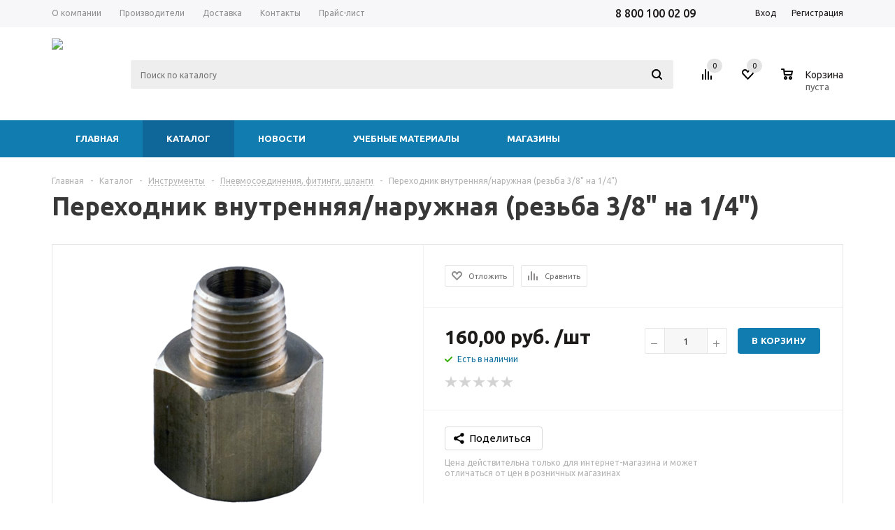

--- FILE ---
content_type: text/html; charset=UTF-8
request_url: https://tyrepharm.ru/catalog/instrumenty/pnevmosoedineniya_fitingi_shlangi/perekhodnik_vnutrennyaya_naruzhnaya_rezba_3_8_na_1_4_/
body_size: 33811
content:
<!DOCTYPE html>
<html xml:lang='ru' lang='ru' xmlns="http://www.w3.org/1999/xhtml" >

<head>
	
	<title>Купить переходник внутренняя/наружная (резьба 3/8&quot; на 1/4&quot;) в СПб - Tyre Pharmacy</title>
	<meta http-equiv="Content-Type" content="text/html; charset=UTF-8" />
<meta name="description" content="Переходник внутренняя/наружная &#40;резьба 3/8’’ на 1/4’’&#41;. Изготавливаются из высококачественного сплава; прочные, влагостойкие и рассчитаны на долгое использование. " />
<link rel="canonical" href="https://tyrepharm.ru/catalog/instrumenty/pnevmosoedineniya_fitingi_shlangi/perekhodnik_vnutrennyaya_naruzhnaya_rezba_3_8_na_1_4_/" />
<link href="/bitrix/js/main/core/css/core.min.css?14841530652854" type="text/css" rel="stylesheet" />

<script type="text/javascript" data-skip-moving="true">(function(w, d, n) {var cl = "bx-core";var ht = d.documentElement;var htc = ht ? ht.className : undefined;if (htc === undefined || htc.indexOf(cl) !== -1){return;}var ua = n.userAgent;if (/(iPad;)|(iPhone;)/i.test(ua)){cl += " bx-ios";}else if (/Android/i.test(ua)){cl += " bx-android";}cl += (/(ipad|iphone|android|mobile|touch)/i.test(ua) ? " bx-touch" : " bx-no-touch");cl += w.devicePixelRatio && w.devicePixelRatio >= 2? " bx-retina": " bx-no-retina";var ieVersion = -1;if (/AppleWebKit/.test(ua)){cl += " bx-chrome";}else if ((ieVersion = getIeVersion()) > 0){cl += " bx-ie bx-ie" + ieVersion;if (ieVersion > 7 && ieVersion < 10 && !isDoctype()){cl += " bx-quirks";}}else if (/Opera/.test(ua)){cl += " bx-opera";}else if (/Gecko/.test(ua)){cl += " bx-firefox";}if (/Macintosh/i.test(ua)){cl += " bx-mac";}ht.className = htc ? htc + " " + cl : cl;function isDoctype(){if (d.compatMode){return d.compatMode == "CSS1Compat";}return d.documentElement && d.documentElement.clientHeight;}function getIeVersion(){if (/Opera/i.test(ua) || /Webkit/i.test(ua) || /Firefox/i.test(ua) || /Chrome/i.test(ua)){return -1;}var rv = -1;if (!!(w.MSStream) && !(w.ActiveXObject) && ("ActiveXObject" in w)){rv = 11;}else if (!!d.documentMode && d.documentMode >= 10){rv = 10;}else if (!!d.documentMode && d.documentMode >= 9){rv = 9;}else if (d.attachEvent && !/Opera/.test(ua)){rv = 8;}if (rv == -1 || rv == 8){var re;if (n.appName == "Microsoft Internet Explorer"){re = new RegExp("MSIE ([0-9]+[\.0-9]*)");if (re.exec(ua) != null){rv = parseFloat(RegExp.$1);}}else if (n.appName == "Netscape"){rv = 11;re = new RegExp("Trident/.*rv:([0-9]+[\.0-9]*)");if (re.exec(ua) != null){rv = parseFloat(RegExp.$1);}}}return rv;}})(window, document, navigator);</script>


<link href="/bitrix/js/ui/fonts/opensans/ui.font.opensans.min.css?15477640751861" type="text/css"  rel="stylesheet" />
<link href="/bitrix/js/main/popup/dist/main.popup.bundle.min.css?158523003323459" type="text/css"  rel="stylesheet" />
<link href="/local/templates/aspro_mshop/components/bitrix/catalog/tyrepharm/style.min.css?17575162511854" type="text/css"  rel="stylesheet" />
<link href="/local/templates/aspro_mshop/components/bitrix/catalog.element/main/style.min.css?16967967471598" type="text/css"  rel="stylesheet" />
<link href="/local/templates/aspro_mshop/components/bitrix/iblock.vote/element_rating/style.min.css?16967967472636" type="text/css"  rel="stylesheet" />
<link href="/local/templates/aspro_mshop/components/bitrix/catalog.store.amount/main/style.min.css?16967967471" type="text/css"  rel="stylesheet" />
<link href="/local/templates/aspro_mshop/components/bitrix/sale.gift.main.products/main/style.min.css?1696796747604" type="text/css"  rel="stylesheet" />
<link href="/local/templates/aspro_mshop/components/bitrix/sale.basket.basket.line/normal/style.min.css?16967967473329" type="text/css"  rel="stylesheet" />
<link href="/local/templates/aspro_mshop/css/jquery.fancybox.min.css?169679674711558" type="text/css"  data-template-style="true"  rel="stylesheet" />
<link href="/local/templates/aspro_mshop/css/styles.min.css?1696796747112436" type="text/css"  data-template-style="true"  rel="stylesheet" />
<link href="/local/templates/aspro_mshop/ajax/ajax.min.css?1696796747248" type="text/css"  data-template-style="true"  rel="stylesheet" />
<link href="/local/components/tyrepharm/main.menu/templates/mobile-top/style.min.css?1731800427409" type="text/css"  data-template-style="true"  rel="stylesheet" />
<link href="/bitrix/components/bitrix/breadcrumb/templates/coffeediz.schema.org/style.css?1608993380791" type="text/css"  data-template-style="true"  rel="stylesheet" />
<link href="/local/components/tyrepharm/main.menu/templates/mobile-bottom/style.min.css?17318617171295" type="text/css"  data-template-style="true"  rel="stylesheet" />
<link href="/local/components/tyrepharm/main.menu/templates/mobile-drawers/style.min.css?17318617174065" type="text/css"  data-template-style="true"  rel="stylesheet" />
<link href="/local/templates/aspro_mshop/styles.min.css?16967967472955" type="text/css"  data-template-style="true"  rel="stylesheet" />
<link href="/local/templates/aspro_mshop/template_styles.min.css?1696796747259351" type="text/css"  data-template-style="true"  rel="stylesheet" />
<link href="/local/templates/aspro_mshop/themes/custom_s1/theme.min.css?169679674728186" type="text/css"  data-template-style="true"  rel="stylesheet" />
<link href="/local/templates/aspro_mshop/css/media.min.css?174405699083815" type="text/css"  data-template-style="true"  rel="stylesheet" />
<link href="/local/templates/aspro_mshop/css/custom.min.css?176850357712725" type="text/css"  data-template-style="true"  rel="stylesheet" />







<link rel="shortcut icon" href="/favicon.ico?1602332954" type="image/x-icon" />
<link rel="apple-touch-icon" sizes="57x57" href="/upload/aspro.mshop/951/951a81d8f96033eb5e98161da48caa3f.png" />
<link rel="apple-touch-icon" sizes="72x72" href="/upload/aspro.mshop/b1f/b1ff9fecf9d14ddb1c2da7a76fd0519b.png" />
<meta property="og:type" content="product" />
<meta property="og:url" content="https://tyrepharm.ru/catalog/instrumenty/pnevmosoedineniya_fitingi_shlangi/perekhodnik_vnutrennyaya_naruzhnaya_rezba_3_8_na_1_4_/" />
<meta property="og:title" content="Переходник внутренняя/наружная (резьба 3/8&quot; на 1/4&quot;)" />
<meta property="og:description" name="description" content="Переходник внутренняя/наружная &#40;резьба 3/8’’ на 1/4’’&#41;. Изготавливаются из высококачественно..." />
<meta property="og:image" content="https://tyrepharm.ru/upload/iblock/81a/81a3412414d9bb7ad72328057f9e3720.png" />



	<link rel="shortcut icon" href="/upload/userfiles/icons/favicon.svg" type="image/x-icon" />
	<link rel="apple-touch-icon" href="/upload/userfiles/icons/favicon.svg">
	<link rel="manifest" href="/manifest.json">
	<link as="style" rel="stylesheet preload prefetch" href="https://fonts.googleapis.com/css?family=Ubuntu:400,500,700,400italic&subset=latin,cyrillic" type="text/css" crossorigin="anonymous">
	<link rel="stylesheet" href="https://cdn.jsdelivr.net/npm/@tabler/icons-webfont@3.0.0/dist/tabler-icons.min.css" />

	<meta name="HandheldFriendly" content="true" />
	<meta name="yes" content="yes" />
	<meta name="apple-mobile-web-app-status-bar-style" content="black-translucent" />
	<meta name="SKYPE_TOOLBAR" content="SKYPE_TOOLBAR_PARSER_COMPATIBLE" />
	
		<meta name="theme-color" content="#127fb3">
	<!--[if gte IE 9]><style type="text/css">.basket_button, .button30, .icon {filter: none;}</style><![endif]-->
	<meta name="yandex-verification" content="cb9f4ef2db2be29d" />
	<meta meta name="viewport" content="width=device-width, initial-scale=1, maximum-scale=1, user-scalable=no">


	    <!-- Google Tag Manager -->
        <!-- End Google Tag Manager --></head>

<body id="main">
	    <!-- Google Tag Manager (noscript) -->
    <noscript><iframe src="https://www.googletagmanager.com/ns.html?id=GTM-KH3XHRX"
    height="0" width="0" style="display:none;visibility:hidden"></iframe></noscript>
    <!-- End Google Tag Manager (noscript) -->
	<div id="panel">
			</div>
	
		
		<!--'start_frame_cache_options-block'-->		
		<!--'end_frame_cache_options-block'-->
		
		
															
					
				
<div class="tph-sticky-header hide-on-desktop">
	<div class="top-h-row">
		<div class="wrapper_inner">
			<div class="phones" style="padding-top: 8px; font-size: 15px;">
				<a href="tel:+78001000209">
    8 800 100 02 09
</a>			</div>
			<div class="h-user-block" id="personal_block">
				<form  id="auth_params" action="/ajax/show_personal_block.php"><input name="__megasoft_form" type="hidden" value="__megasoft_form">
	<input type="hidden" name="REGISTER_URL" value="/auth/registration/" />
	<input type="hidden" name="FORGOT_PASSWORD_URL" value="/auth/forgot-password/" />
	<input type="hidden" name="PROFILE_URL" value="/personal/" />
	<input type="hidden" name="SHOW_ERRORS" value="Y" />
</form>

<!--'start_frame_cache_iIjGFB'-->
	<div class="module-enter no-have-user">
		<span class="avtorization-call enter"><span>Вход</span></span>
		<a class="register" rel="nofollow" href="/auth/registration/">
			<span>Регистрация</span>
		</a>
		
	</div>

<!--'end_frame_cache_iIjGFB'-->			</div>
			<div class="clearfix"></div>
		</div>
	</div>
	
<div class="tph-top-menu">
    <div class="tph-menu-item tph-menu-item-top-left" id="open-drawer-menu">
        <i class="ti ti-menu-2" id="open-drawer-manipulator" style="font-size: 32px;"></i>
    </div>
    <div class="logo">
    <a class="tph-main-logo" style="background: rgba(0,0,0,0);" href="/">
        <img class="tph_logo" src="/local/assets/logo/tph-logo-production.svg" alt="Tyre Pharmacy" title="Tyre Pharmacy" width="250" />
    </a>
</div>    <div class="tph-menu-item tph-menu-item-top-right" id="open-drawer-search">
        <i class="ti ti-search" style="font-size: 32px;"></i>
    </div>
</div></div>

<div class="wrapper has_menu h_color_white m_color_colored  basket_normal head_type_5 banner_narrow">
	<div class="header_wrap ">
		<!--noindex-->

		<div class="desktop-view top-h-row">
			<div class="wrapper_inner">
				<div class="content_menu">
						<ul class="menu" itemscope itemtype="http://schema.org/SiteNavigationElement">
					<li  >
				<a itemprop="url" href="/company/"><span>О компании</span></a>
			</li>
					<li  >
				<a itemprop="url" href="/info/brands/"><span>Производители</span></a>
			</li>
					<li  >
				<a itemprop="url" href="/help/delivery/"><span>Доставка</span></a>
			</li>
					<li  >
				<a itemprop="url" href="/contacts/"><span>Контакты</span></a>
			</li>
					<li  >
				<a itemprop="url" href="/pricelist/"><span>Прайс-лист</span></a>
			</li>
			</ul>
	
				</div>
				<div class="phones" style="padding-top: 8px;">
					<a href="tel:+78001000209">
    8 800 100 02 09
</a>				</div>
				<div class="h-user-block" id="personal_block">
					<div class="phone-header">
						<a href="tel:+78001000209">
    8 800 100 02 09
</a>					</div>
					<div class="form_mobile_block">
						<div class="search_middle_block">
								<div id="title-search3" class="stitle_form">
		<form  action="/catalog/search.php" method="get"><input name="__megasoft_form" type="hidden" value="__megasoft_form">
			<div class="form-control1 bg">
				<input id="title-search-input3" type="text" name="query" value="" size="40" class="text small_block" maxlength="50" autocomplete="off" placeholder="Поиск по каталогу" />
<!-- 	 			<input name="s" type="submit" value="Поиск" class="button icon" /> -->
				<input type="submit" value="Поиск" class="button icon" />
			</div>
		</form>
	</div>
						</div>
					</div>
					<form  id="auth_params" action="/ajax/show_personal_block.php"><input name="__megasoft_form" type="hidden" value="__megasoft_form">
	<input type="hidden" name="REGISTER_URL" value="/auth/registration/" />
	<input type="hidden" name="FORGOT_PASSWORD_URL" value="/auth/forgot-password/" />
	<input type="hidden" name="PROFILE_URL" value="/personal/" />
	<input type="hidden" name="SHOW_ERRORS" value="Y" />
</form>

<!--'start_frame_cache_8k8aZS'-->
	<div class="module-enter no-have-user">
		<span class="avtorization-call enter"><span>Вход</span></span>
		<a class="register" rel="nofollow" href="/auth/registration/">
			<span>Регистрация</span>
		</a>
		
	</div>

<!--'end_frame_cache_8k8aZS'-->				</div>
				<div class="clearfix"></div>
			</div>
		</div>
				<!--/noindex-->

		<header class="desktop-view" id="header">
			<div class="wrapper_inner">
				<table class="middle-h-row">
					<tr>
						<td class="logo_wrapp">
							<div class="logo">
    <a class="tph-main-logo" style="background: rgba(0,0,0,0);" href="/">
        <img class="tph_logo" src="/local/assets/logo/tph-logo-production.svg" alt="Tyre Pharmacy" title="Tyre Pharmacy" width="" />
    </a>
</div>						</td>
						<td class="center_block">
							<!-- MOBILE MENU -->
							<div class="main-nav">
									<ul class="menu adaptive">
		<li class="menu_opener"><a>Меню</a><i class="icon"></i></li>
	</ul>
	<ul class="menu full" itemscope itemtype="http://schema.org/SiteNavigationElement">
					<li class="menu_item_l1  current catalog">
				<a href="/catalog/" itemprop="url">
					<span>Каталог</span>
				</a>
								222
					<div class="child cat_menu">
	<div class="child_wrapp">
												<ul >
				<li class="menu_title"><a href="/catalog/oborudovanie/">Оборудование</a></li>
																				<li  class="menu_item"><a itemprop="url" href="/catalog/oborudovanie/shinomontazhnoe/" >Шиномонтажное оборудование и аксессуары</a></li>
																	<li  class="menu_item"><a itemprop="url" href="/catalog/oborudovanie/balansirovochnoe/" >Балансировочное оборудование и аксессуары</a></li>
																	<li  class="menu_item"><a itemprop="url" href="/catalog/oborudovanie/podyemnoe/" >Подъёмное оборудование и аксессуары</a></li>
																	<li  class="menu_item"><a itemprop="url" href="/catalog/oborudovanie/vulkanizatsionnoe/" >Вулканизационное оборудование и аксессуары</a></li>
																	<li  class="menu_item"><a itemprop="url" href="/catalog/oborudovanie/avtomoechnoe_oborudovanie_i_aksessuary/" >Автомоечное оборудование и аксессуары</a></li>
																	<li  class="d menu_item" style="display: none;"><a itemprop="url" href="/catalog/oborudovanie/garazhnoe/" >Гаражное оборудование</a></li>
																	<li  class="d menu_item" style="display: none;"><a itemprop="url" href="/catalog/oborudovanie/prochee/" >Прочее</a></li>
																						<li class="see_more">
							<a rel="nofollow" href="javascript:;">... Показать все</a>
						</li>
												</ul>
								<ul >
				<li class="menu_title"><a href="/catalog/instrumenty/">Инструменты</a></li>
																				<li  class="menu_item"><a itemprop="url" href="/catalog/instrumenty/ruchnoy/" >Ручной инструмент</a></li>
																	<li  class="menu_item"><a itemprop="url" href="/catalog/instrumenty/abrazivnyy/" >Абразивный инструмент</a></li>
																	<li  class="menu_item"><a itemprop="url" href="/catalog/instrumenty/pnevmoinstrument/" >Пневмоинструмент</a></li>
																	<li  class="menu_item"><a itemprop="url" href="/catalog/instrumenty/udarnyy_instrument/" >Ударный инструмент</a></li>
																	<li  class="menu_item"><a itemprop="url" href="/catalog/instrumenty/remontnye_shipy_i_instrument_dlya_doshipovki/" >Ремонтные шипы и инструмент для дошиповки</a></li>
																	<li  class="d menu_item" style="display: none;"><a itemprop="url" href="/catalog/instrumenty/pnevmosoedineniya_fitingi_shlangi/" >Пневмосоединения, фитинги, шланги</a></li>
																	<li  class="d menu_item" style="display: none;"><a itemprop="url" href="/catalog/instrumenty/soputstvuyushchie_tovary/" >Сопутствующие товары</a></li>
																						<li class="see_more">
							<a rel="nofollow" href="javascript:;">... Показать все</a>
						</li>
												</ul>
								<ul class="last">
				<li class="menu_title"><a href="/catalog/khimicheskaya_produktsiya/">Химическая продукция</a></li>
																				<li  class="menu_item"><a itemprop="url" href="/catalog/khimicheskaya_produktsiya/bufernyy_ochistitel/" >Буферный очиститель</a></li>
																	<li  class="menu_item"><a itemprop="url" href="/catalog/khimicheskaya_produktsiya/pasta_montazhnaya/" >Паста монтажная</a></li>
																	<li  class="menu_item"><a itemprop="url" href="/catalog/khimicheskaya_produktsiya/germetik/" >Герметик</a></li>
																	<li  class="menu_item"><a itemprop="url" href="/catalog/khimicheskaya_produktsiya/kley_aktivator/" >Клей (Cement)</a></li>
																	<li  class="menu_item"><a itemprop="url" href="/catalog/khimicheskaya_produktsiya/syraya_rezina/" >Сырая резина</a></li>
																	<li  class="d menu_item" style="display: none;"><a itemprop="url" href="/catalog/khimicheskaya_produktsiya/smazki/" >Смазки</a></li>
																	<li  class="d menu_item" style="display: none;"><a itemprop="url" href="/catalog/khimicheskaya_produktsiya/prochaya_khimiya/" >Прочая химия</a></li>
																						<li class="see_more">
							<a rel="nofollow" href="javascript:;">... Показать все</a>
						</li>
												</ul>
								<ul >
				<li class="menu_title"><a href="/catalog/materialy_dlya_remonta_kamer/">Материалы для ремонта камер</a></li>
																				<li  class="menu_item"><a itemprop="url" href="/catalog/materialy_dlya_remonta_kamer/latki_kamernye/" >Латки камерные</a></li>
																	<li  class="menu_item"><a itemprop="url" href="/catalog/materialy_dlya_remonta_kamer/latki_universalnye/" >Латки универсальные</a></li>
																	<li  class="menu_item"><a itemprop="url" href="/catalog/materialy_dlya_remonta_kamer/ventili_dlya_remonta_kamer/" >Вентили для ремонта камер</a></li>
																							</ul>
								<ul >
				<li class="menu_title"><a href="/catalog/materialy_dlya_remonta_shin/">Материалы для ремонта шин</a></li>
																				<li  class="menu_item"><a itemprop="url" href="/catalog/materialy_dlya_remonta_shin/plastyri_kordovye_radialnye/" >Пластыри кордовые радиальные</a></li>
																	<li  class="menu_item"><a itemprop="url" href="/catalog/materialy_dlya_remonta_shin/plastyri_kordovye_diagonalnye/" >Пластыри кордовые диагональные</a></li>
																	<li  class="menu_item"><a itemprop="url" href="/catalog/materialy_dlya_remonta_shin/materialy_tekhnologii_trs/" >Материалы технологии TRS</a></li>
																	<li  class="menu_item"><a itemprop="url" href="/catalog/materialy_dlya_remonta_shin/gribki_i_nozhki/" >Грибки и ножки</a></li>
																	<li  class="menu_item"><a itemprop="url" href="/catalog/materialy_dlya_remonta_shin/zhguty_remontnye/" >Жгуты ремонтные</a></li>
																							</ul>
								<ul class="last">
				<li class="menu_title"><a href="/catalog/balansirovochnye_materialy/">Балансировочные материалы</a></li>
																				<li  class="menu_item"><a itemprop="url" href="/catalog/balansirovochnye_materialy/gruza_nabivnye/" >Груза набивные</a></li>
																	<li  class="menu_item"><a itemprop="url" href="/catalog/balansirovochnye_materialy/gruza_samokleyashchiesya/" >Груза самоклеящиеся</a></li>
																	<li  class="menu_item"><a itemprop="url" href="/catalog/balansirovochnye_materialy/balansirovochnyy_kompaund/" >Балансировочный компаунд</a></li>
																							</ul>
								<ul >
				<li class="menu_title"><a href="/catalog/ventili_udliniteli/">Вентили и удлинители</a></li>
																				<li  class="menu_item"><a itemprop="url" href="/catalog/ventili_udliniteli/ventili/" >Вентили</a></li>
																	<li  class="menu_item"><a itemprop="url" href="/catalog/ventili_udliniteli/udliniteli_ventiley/" >Удлинители вентилей</a></li>
																	<li  class="menu_item"><a itemprop="url" href="/catalog/ventili_udliniteli/prochee_vent/" >Прочее</a></li>
																							</ul>
								<ul >
				<li class="menu_title"><a href="/catalog/avtokhimiya_i_protirochnye_materialy/">Автохимия и протирочные материалы</a></li>
																				<li  class="menu_item"><a itemprop="url" href="/catalog/avtokhimiya_i_protirochnye_materialy/avtokhimiya/" >Автохимия</a></li>
																	<li  class="menu_item"><a itemprop="url" href="/catalog/avtokhimiya_i_protirochnye_materialy/protirochnye_materialy/" >Протирочные материалы</a></li>
																	<li  class="menu_item"><a itemprop="url" href="/catalog/avtokhimiya_i_protirochnye_materialy/aksessuary/" >Аксессуары</a></li>
																							</ul>
			</div>
</div>
	
							</li>
					<li class="menu_item_l1 ">
				<a href="/company/news/" itemprop="url">
					<span>Новости</span>
				</a>
											</li>
					<li class="menu_item_l1 ">
				<a href="/info/" itemprop="url">
					<span>Справочные материалы</span>
				</a>
									<div class="child submenu line">
						<div class="child_wrapp">
															<a class="" href="/info/articles/">Статьи</a>
															<a class="" href="/info/books/">Книги</a>
															<a class="" href="/info/videos/">Видеоматериалы</a>
															<a class="" href="/info/manuals/">Инструкции</a>
															<a class="" href="/info/brands/">Производители</a>
													</div>
					</div>
											</li>
					<li class="menu_item_l1 ">
				<a href="/company/" itemprop="url">
					<span>О компании</span>
				</a>
									<div class="child submenu line">
						<div class="child_wrapp">
															<a class="" href="/company/">О компании</a>
															<a class="" href="/company/news/">Новости</a>
													</div>
					</div>
											</li>
					<li class="menu_item_l1 ">
				<a href="/contacts/stores/" itemprop="url">
					<span>Контакты</span>
				</a>
											</li>
				<li class="stretch"></li>
		<li class="search_row">
			<form  action="/catalog/search.php" class="search1"><input name="__megasoft_form" type="hidden" value="__megasoft_form">
	<input id="title-search-input4" class="search_field1" type="text" name="query" placeholder="Поиск по каталогу" autocomplete="off" />
	<button id="search-submit-button" type="submit" class="submit"><i></i></button>
			<div id="title-search4"></div>
			</form>		</li>
	</ul>
		<div class="search_middle_block">
			<div id="title-search2" class="middle_form">
	<form  action="/catalog/"><input name="__megasoft_form" type="hidden" value="__megasoft_form">
		<div class="form-control1 bg">
			<input id="title-search-input2" type="text" name="q" value="" size="40" class="text big" maxlength="50" autocomplete="off" placeholder="Поиск по каталогу" /><input name="s" type="submit" value="Поиск" class="button noborder" />
		</div>
	</form>
	</div>

	</div>
	<div class="search_block">
		<span class="icon"></span>
	</div>
	
							</div>
							<div class="search">
									<div id="title-search" class="stitle_form">
		<form  action="/catalog/search.php" method="get"><input name="__megasoft_form" type="hidden" value="__megasoft_form">
			<div class="form-control1 bg">
				<input id="title-searchs-input" type="text" name="query" value="" size="40" class="text small_block" maxlength="50" autocomplete="off" placeholder="Поиск по каталогу" />
<!-- 	 			<input name="s" type="submit" value="Поиск" class="button icon" /> -->
				<input type="submit" value="Поиск" class="button icon" />
			</div>
		</form>
	</div>
							</div>
						</td>
						<!--noindex-->
						<td class="basket_wrapp">
							<div class="wrapp_all_icons">
								<div class="header-compare-block icon_block iblock" id="compare_line">
									<!--'start_frame_cache_header-compare-block'--><div class="wraps_icon_block">
	<a href="/catalog/compare.php" class="link" title="Список сравниваемых товаров"></a>
	<div class="count">
		<span>
			<span class="items">
				<a href="/catalog/compare.php">0</a>
			</span>
		</span>
	</div>
</div>
<div class="clearfix"></div>
<!--'end_frame_cache_header-compare-block'-->								</div>
								<div class="header-cart" id="basket_line">
									<!--'start_frame_cache_header-cart'-->																												
		<div class="basket_normal cart  empty_cart   ">
		<div class="wraps_icon_block delay">
			<a href="/favourites" class="link" title="Список отложенных товаров"></a>
			<div class="count">
				<span>
					<span class="items">
						<span class="text" id="favouritesTopQuantityCount">0</span>
					</span>
				</span>
			</div>
		</div>
		<div class="basket_block f-left">
			<a href="/basket/" class="link" title="Список товаров в корзине"></a>
			<div class="wraps_icon_block basket">
				<a href="/basket/" class="link" title="Список товаров в корзине"></a>
				<div class="count">
					<span>
						<span class="items">
							<a href="/basket/" id="basketTopQuantityCount">0</a>
						</span>
					</span>
				</div>
			</div>
			<div class="text f-left">
				<div class="title">Корзина</div>
				<div class="value" id="basketTopSumFormated">
											пуста									</div>
			</div>
			<div class="card_popup_frame popup">
				<div class="basket_popup_wrapper">
					<div class="basket_popup_wrapp" >
						<div class="cart_wrapper" >
							<table class="cart_shell">
								<tbody>
																	</tbody>
							</table>
						</div>
						<div class="basket_empty clearfix">
							<table>
								<tr>
									<td class="image">
										<div></div>
									</td>
									<td class="description">
										<div class="basket_empty_subtitle">К сожалению, ваша корзина пуста.</div>
										<div class="basket_empty_description">Исправить это недоразумение очень просто:<br />выберите в каталоге интересующий товар и нажмите кнопку &laquo;В корзину&raquo;.</div>
									</td>
								</tr>
							</table>
						</div>
						<div class="total_wrapp clearfix">
							<div class="total"><span>Общая сумма:</span><span class="price">0,00 руб.</span>
								<div class="clearfix"></div>
							</div>
							<input type="hidden" name="total_price" value="0" />
							<input type="hidden" name="total_count" value="0" />
							<input type="hidden" name="delay_count" value="0" />
							<div class="but_row1">
								<a href="/basket/" class="button short"><span class="text">Перейти в корзину</span></a>
							</div>
						</div>
												<input id="top_basket_params" type="hidden" name="PARAMS" value='a%3A53%3A%7Bs%3A20%3A%22HIDE_ON_BASKET_PAGES%22%3Bs%3A1%3A%22N%22%3Bs%3A17%3A%22PATH_TO_AUTHORIZE%22%3Bs%3A7%3A%22%2Flogin%2F%22%3Bs%3A14%3A%22PATH_TO_BASKET%22%3Bs%3A8%3A%22%2Fbasket%2F%22%3Bs%3A13%3A%22PATH_TO_ORDER%22%3Bs%3A7%3A%22%2Forder%2F%22%3Bs%3A16%3A%22PATH_TO_PERSONAL%22%3Bs%3A10%3A%22%2Fpersonal%2F%22%3Bs%3A15%3A%22PATH_TO_PROFILE%22%3Bs%3A10%3A%22%2Fpersonal%2F%22%3Bs%3A16%3A%22PATH_TO_REGISTER%22%3Bs%3A7%3A%22%2Flogin%2F%22%3Bs%3A14%3A%22POSITION_FIXED%22%3Bs%3A1%3A%22N%22%3Bs%3A11%3A%22SHOW_AUTHOR%22%3Bs%3A1%3A%22N%22%3Bs%3A10%3A%22SHOW_DELAY%22%3Bs%3A1%3A%22Y%22%3Bs%3A17%3A%22SHOW_EMPTY_VALUES%22%3Bs%3A1%3A%22Y%22%3Bs%3A10%3A%22SHOW_IMAGE%22%3Bs%3A1%3A%22Y%22%3Bs%3A13%3A%22SHOW_NOTAVAIL%22%3Bs%3A1%3A%22N%22%3Bs%3A17%3A%22SHOW_NUM_PRODUCTS%22%3Bs%3A1%3A%22Y%22%3Bs%3A18%3A%22SHOW_PERSONAL_LINK%22%3Bs%3A1%3A%22Y%22%3Bs%3A10%3A%22SHOW_PRICE%22%3Bs%3A1%3A%22Y%22%3Bs%3A13%3A%22SHOW_PRODUCTS%22%3Bs%3A1%3A%22Y%22%3Bs%3A14%3A%22SHOW_SUBSCRIBE%22%3Bs%3A1%3A%22N%22%3Bs%3A12%3A%22SHOW_SUMMARY%22%3Bs%3A1%3A%22Y%22%3Bs%3A16%3A%22SHOW_TOTAL_PRICE%22%3Bs%3A1%3A%22Y%22%3Bs%3A10%3A%22CACHE_TYPE%22%3Bs%3A1%3A%22A%22%3Bs%3A17%3A%22SHOW_REGISTRATION%22%3Bs%3A1%3A%22N%22%3Bs%3A17%3A%22POSITION_VERTICAL%22%3Bs%3A3%3A%22top%22%3Bs%3A19%3A%22POSITION_HORIZONTAL%22%3Bs%3A5%3A%22right%22%3Bs%3A14%3A%22MAX_IMAGE_SIZE%22%3Bi%3A70%3Bs%3A4%3A%22AJAX%22%3Bs%3A1%3A%22N%22%3Bs%3A21%3A%22%7EHIDE_ON_BASKET_PAGES%22%3Bs%3A1%3A%22N%22%3Bs%3A18%3A%22%7EPATH_TO_AUTHORIZE%22%3Bs%3A7%3A%22%2Flogin%2F%22%3Bs%3A15%3A%22%7EPATH_TO_BASKET%22%3Bs%3A8%3A%22%2Fbasket%2F%22%3Bs%3A14%3A%22%7EPATH_TO_ORDER%22%3Bs%3A7%3A%22%2Forder%2F%22%3Bs%3A17%3A%22%7EPATH_TO_PERSONAL%22%3Bs%3A10%3A%22%2Fpersonal%2F%22%3Bs%3A16%3A%22%7EPATH_TO_PROFILE%22%3Bs%3A10%3A%22%2Fpersonal%2F%22%3Bs%3A17%3A%22%7EPATH_TO_REGISTER%22%3Bs%3A7%3A%22%2Flogin%2F%22%3Bs%3A15%3A%22%7EPOSITION_FIXED%22%3Bs%3A1%3A%22N%22%3Bs%3A12%3A%22%7ESHOW_AUTHOR%22%3Bs%3A1%3A%22N%22%3Bs%3A11%3A%22%7ESHOW_DELAY%22%3Bs%3A1%3A%22Y%22%3Bs%3A18%3A%22%7ESHOW_EMPTY_VALUES%22%3Bs%3A1%3A%22Y%22%3Bs%3A11%3A%22%7ESHOW_IMAGE%22%3Bs%3A1%3A%22Y%22%3Bs%3A14%3A%22%7ESHOW_NOTAVAIL%22%3Bs%3A1%3A%22N%22%3Bs%3A18%3A%22%7ESHOW_NUM_PRODUCTS%22%3Bs%3A1%3A%22Y%22%3Bs%3A19%3A%22%7ESHOW_PERSONAL_LINK%22%3Bs%3A1%3A%22Y%22%3Bs%3A11%3A%22%7ESHOW_PRICE%22%3Bs%3A1%3A%22Y%22%3Bs%3A14%3A%22%7ESHOW_PRODUCTS%22%3Bs%3A1%3A%22Y%22%3Bs%3A15%3A%22%7ESHOW_SUBSCRIBE%22%3Bs%3A1%3A%22N%22%3Bs%3A13%3A%22%7ESHOW_SUMMARY%22%3Bs%3A1%3A%22Y%22%3Bs%3A17%3A%22%7ESHOW_TOTAL_PRICE%22%3Bs%3A1%3A%22Y%22%3Bs%3A11%3A%22%7ECACHE_TYPE%22%3Bs%3A1%3A%22A%22%3Bs%3A18%3A%22%7ESHOW_REGISTRATION%22%3Bs%3A1%3A%22N%22%3Bs%3A18%3A%22%7EPOSITION_VERTICAL%22%3Bs%3A3%3A%22top%22%3Bs%3A20%3A%22%7EPOSITION_HORIZONTAL%22%3Bs%3A5%3A%22right%22%3Bs%3A15%3A%22%7EMAX_IMAGE_SIZE%22%3Bi%3A70%3Bs%3A5%3A%22%7EAJAX%22%3Bs%3A1%3A%22N%22%3Bs%3A6%3A%22cartId%22%3Bs%3A10%3A%22bx_basket1%22%3B%7D' />
					</div>
				</div>
			</div>
		</div>
			</div>

																			<!--'end_frame_cache_header-cart'-->								</div>
							</div>
							<div class="clearfix"></div>
						</td>
						<!--/noindex-->
					</tr>
				</table>
			</div>
			<div class="catalog_menu">
				<div class="wrapper_inner">
					<div class="wrapper_middle_menu">
							<ul class="menu bottom" itemscope itemtype="http://schema.org/SiteNavigationElement">
									<li class="menu_item_l1  first active">
					<a itemprop="url" class="" href="/">Главная</a>
									</li>
												<li class="menu_item_l1  current">
					<a itemprop="url" class=" current" href="/catalog/">Каталог</a>
									</li>
												<li class="menu_item_l1 ">
					<a itemprop="url" class="" href="/company/news/">Новости</a>
									</li>
												<li class="menu_item_l1 ">
					<a itemprop="url" class="" href="/info/">Учебные материалы</a>
									</li>
												<li class="menu_item_l1 ">
					<a itemprop="url" class="" href="/contacts/stores/">Магазины</a>
									</li>
							<li class="more menu_item_l1">
			<a>Еще<i></i></a>
			<div class="child cat_menu">
				<div class="child_wrapp">
									</div>
			</div>
		</li>
		<!--<li class="stretch"></li>-->
	</ul>
		
					</div>
				</div>
			</div>
		</header>
	</div>
			<div class="wrapper_inner" id="tph-content-main">
			<section class="middle">
									<div class="container" itemscope itemtype="http://schema.org/Product">
											<div class="page-top-block desktop-view">
							<div class="breadcrumbs" id="tph-navigation"><a href="/" id="bx_breadcrumb_0" title="Главная"><span>Главная</span></a><span class="separator">-</span><a href="/catalog/" id="bx_breadcrumb_1" title="Каталог"><span>Каталог</span></a><span class="separator">-</span><div class="drop"><a itemprop="category" class="number" id="bx_breadcrumb_2" href="/catalog/instrumenty/"><span>Инструменты</span><b class="space"></b><span class="separator"></span></a><div class="dropdown_wrapp"><div class="dropdown"><a href="/catalog/oborudovanie/">Оборудование</a><a href="/catalog/instrumenty/">Инструменты</a><a href="/catalog/khimicheskaya_produktsiya/">Химическая продукция</a><a href="/catalog/materialy_dlya_remonta_kamer/">Материалы для ремонта камер</a><a href="/catalog/materialy_dlya_remonta_shin/">Материалы для ремонта шин</a><a href="/catalog/balansirovochnye_materialy/">Балансировочные материалы</a><a href="/catalog/ventili_udliniteli/">Вентили и удлинители</a><a href="/catalog/avtokhimiya_i_protirochnye_materialy/">Автохимия и протирочные материалы</a></div></div></div><span class="separator">-</span><div class="drop"><a itemprop="category" class="number" id="bx_breadcrumb_3" href="/catalog/instrumenty/pnevmosoedineniya_fitingi_shlangi/"><span>Пневмосоединения, фитинги, шланги</span><b class="space"></b><span class="separator"></span></a><div class="dropdown_wrapp"><div class="dropdown"><a href="/catalog/instrumenty/ruchnoy/">Ручной инструмент</a><a href="/catalog/instrumenty/abrazivnyy/">Абразивный инструмент</a><a href="/catalog/instrumenty/pnevmoinstrument/">Пневмоинструмент</a><a href="/catalog/instrumenty/udarnyy_instrument/">Ударный инструмент</a><a href="/catalog/instrumenty/remontnye_shipy_i_instrument_dlya_doshipovki/">Ремонтные шипы и инструмент для дошиповки</a><a href="/catalog/instrumenty/soputstvuyushchie_tovary/">Сопутствующие товары</a></div></div></div><span class="separator">-</span><span>Переходник внутренняя/наружная (резьба 3/8&quot; на 1/4&quot;)</span></div>							<h1 itemprop="name" >
								Переходник внутренняя/наружная (резьба 3/8&quot; на 1/4&quot;)							</h1>
						</div>
						<div class="page-top-block-mobile mobile-view">
							<a href='/catalog/instrumenty/pnevmosoedineniya_fitingi_shlangi/'><i class='ti ti-arrow-left'></i> Пневмосоединения, фитинги, шланги</a>							<div style="display: flex; justify-content: space-between;">
								<h1>Переходник внутренняя/наружная (резьба 3/8&quot; на 1/4&quot;)</h1>
								<div id="page-top-block-portal" style="align-content: center;">
								</div>
							</div>
						</div>

								<div id="content">
										<div class="catalog_detail">
	<link href="https://fonts.googleapis.com/icon?family=Material+Icons" rel="stylesheet">
<div class="basket_props_block" id="bx_basket_div_1154" style="display: none;">
	</div>
<!-- GOOGLE TAG MANAGER -->
<!--// GOOGLE TAG MANAGER -->
<div class="item_main_info noffer" id="bx_117848907_1154">
	<div class="img_wrapper">
		<div class="stickers">
					</div>
		<div class="item_slider">
						<div class="slides">
										<ul>
																															<li id="photo-0" class="current">
																			<a href="/upload/catalog_wat/iblock-81a-81a3412414d9bb7ad72328057f9e3720.png" data-fancybox-group="item_slider" class="fancy" title="Переходник внутренняя/наружная (резьба 3/8&quot; на 1/4&quot;)">
											<img itemprop="image" src="/upload/resizerbg/f92a5da93b16fbc3b403bb9b0ff61dcb_v2.png" alt="Переходник внутренняя/наружная (резьба 3/8&quot; на 1/4&quot;)" title="Переходник внутренняя/наружная (резьба 3/8&quot; на 1/4&quot;)" />
										</a>
																	</li>
													</ul>
							</div>
											</div>
							<div class="item_slider flex">
				<ul class="slides">
																			<li id="mphoto-0" class="current">
																									<a href="/upload/catalog_wat/iblock-81a-81a3412414d9bb7ad72328057f9e3720.png" data-fancybox-group="item_slider_flex" class="fancy" title="Переходник внутренняя/наружная (резьба 3/8&quot; на 1/4&quot;)">
										<img itemprop="image" src="/upload/resizerbg/f92a5da93b16fbc3b403bb9b0ff61dcb_v2.png" alt="Переходник внутренняя/наружная (резьба 3/8&quot; на 1/4&quot;)" title="Переходник внутренняя/наружная (резьба 3/8&quot; на 1/4&quot;)" />
									</a>
															</li>
									</ul>
			</div>
						</div>
	<div class="right_info">
		<div class="info_item">
							<div class="top_info">
					<div class="wrap_md">
																			<div>
																	<!--noindex-->
									<div class="like_icons iblock">
																																	<div class="wish_item text" data-item="1154" data-iblock="13">
													<span class="value pseudo" title="Отложить"><span>Отложить</span></span>
													<span class="value pseudo added" title="Отложено"><span>Отложено</span></span>
												</div>
																																																						<div data-item="1154" data-iblock="13" data-href="/catalog/instrumenty/pnevmosoedineniya_fitingi_shlangi/perekhodnik_vnutrennyaya_naruzhnaya_rezba_3_8_na_1_4_/?action=ADD_TO_COMPARE_LIST&amp;id=1154" class="compare_item text " id="bx_117848907_1154_compare_link">
													<span class="value pseudo" title="Сравнить"><span>Сравнить</span></span>
													<span class="value pseudo added" title="В сравнении"><span>В сравнении</span></span>
												</div>
																														</div>
									<!--/noindex-->
																							</div>
											</div>
				</div>
						<div class="middle_info wrap_md">
				<div class="prices_block iblock" itemprop="offers" itemscope itemtype="http://schema.org/Offer">
					<div class="cost prices clearfix">
																																																																	<div class="price" id="bx_117848907_1154_price" itemprop="price" content="160">
																							160,00 руб.																									/шт																																	</div>
																																			</div>
										<span style="display:none;" itemprop="priceCurrency">RUB</span>
										<div class="item-stock" id=bx_117848907_1154_store_quantity><span class="icon stock"></span><span class="value"><span class='store_view'>Есть в наличии</span></span></div>											<link itemprop="availability" href="http://schema.org/InStock">
					
											<div class="rating">
							<!--'start_frame_cache_sBq3II'-->
<div class="iblock-vote" id="vote_1154">

<table>
	<tr>
										<td><div id="vote_1154_0" class="star-active star-empty" title="1" onmouseover="voteScript.trace_vote(this, true);" onmouseout="voteScript.trace_vote(this, false)" onclick="voteScript.do_vote(this, 'vote_1154', {'SESSION_PARAMS':'7fa89ed043de94da0da9b3687d172064','PAGE_PARAMS':{'ELEMENT_ID':'1154'},'sessid':'f64a282f96eae62c2b17948f2e184ece','AJAX_CALL':'Y'})"></div></td>
							<td><div id="vote_1154_1" class="star-active star-empty" title="2" onmouseover="voteScript.trace_vote(this, true);" onmouseout="voteScript.trace_vote(this, false)" onclick="voteScript.do_vote(this, 'vote_1154', {'SESSION_PARAMS':'7fa89ed043de94da0da9b3687d172064','PAGE_PARAMS':{'ELEMENT_ID':'1154'},'sessid':'f64a282f96eae62c2b17948f2e184ece','AJAX_CALL':'Y'})"></div></td>
							<td><div id="vote_1154_2" class="star-active star-empty" title="3" onmouseover="voteScript.trace_vote(this, true);" onmouseout="voteScript.trace_vote(this, false)" onclick="voteScript.do_vote(this, 'vote_1154', {'SESSION_PARAMS':'7fa89ed043de94da0da9b3687d172064','PAGE_PARAMS':{'ELEMENT_ID':'1154'},'sessid':'f64a282f96eae62c2b17948f2e184ece','AJAX_CALL':'Y'})"></div></td>
							<td><div id="vote_1154_3" class="star-active star-empty" title="4" onmouseover="voteScript.trace_vote(this, true);" onmouseout="voteScript.trace_vote(this, false)" onclick="voteScript.do_vote(this, 'vote_1154', {'SESSION_PARAMS':'7fa89ed043de94da0da9b3687d172064','PAGE_PARAMS':{'ELEMENT_ID':'1154'},'sessid':'f64a282f96eae62c2b17948f2e184ece','AJAX_CALL':'Y'})"></div></td>
							<td><div id="vote_1154_4" class="star-active star-empty" title="5" onmouseover="voteScript.trace_vote(this, true);" onmouseout="voteScript.trace_vote(this, false)" onclick="voteScript.do_vote(this, 'vote_1154', {'SESSION_PARAMS':'7fa89ed043de94da0da9b3687d172064','PAGE_PARAMS':{'ELEMENT_ID':'1154'},'sessid':'f64a282f96eae62c2b17948f2e184ece','AJAX_CALL':'Y'})"></div></td>
							</tr>
</table>
</div><!--'end_frame_cache_sBq3II'-->						</div>
									</div>
				<!--noindex-->
				<div class="buy_block iblock">
																						<div class="counter_wrapp">
															<div class="counter_block big_basket" data-offers="N" data-item="1154" >
									<span class="minus" id="bx_117848907_1154_quant_down">-</span>
									<input type="text" class="text" id="bx_117848907_1154_quantity" name="quantity" value="1" />
									<span class="plus" id="bx_117848907_1154_quant_up" data-max='18'>+</span>
								</div>
														<div id="bx_117848907_1154_basket_actions" class="button_block ">
								<!--noindex-->
								<span class="big_btn to-cart button" data-item="1154" data-float_ratio="" data-ratio="1" data-bakset_div="bx_basket_div_1154" data-props="" data-part_props="N" data-add_props="Y"  data-empty_props="Y" data-offers="" data-iblockID="13"  data-quantity="1"><i></i><span>В корзину</span></span><a rel="nofollow" href="/basket/" class="big_btn in-cart button" data-item="1154"  style="display:none;"><i></i><span>В корзине</span></a>								<!--/noindex-->
							</div>
						</div>
																												</div>
				<!--/noindex-->
							</div>

						<div class="element_detail_text wrap_md">
				<!--noindex-->
				<div class="iblock sh">
					        <div 
        class="ya-share2"
        data-copy="first"
        data-curtain
        data-url="https://tyrepharm.ru/catalog/instrumenty/pnevmosoedineniya_fitingi_shlangi/perekhodnik_vnutrennyaya_naruzhnaya_rezba_3_8_na_1_4_/"
        data-title="Переходник внутренняя/наружная (резьба 3/8&quot; на 1/4&quot;)"
        data-description=""
        data-image=""
        data-limit="0"
        data-more-button-type="long"
        data-popup-position="outer"
        data-services="vkontakte,odnoklassniki,telegram,viber,whatsapp"
        data-shape="round"
        data-use-links
    ></div>				</div>
				<div class="iblock price_txt">
					<span>Цена действительна только для интернет-магазина и может отличаться от цен в розничных магазинах</span>				</div>
				<!--/noindex-->
			</div>

			<!-- ADMIN CONTROLS -->
						<!-- / ADMIN CONTROLS -->
		</div>
	</div>
	<div class="clearleft"></div>

					</div>

<div class="tabs_section">
	<ul class="tabs1 main_tabs1 tabs-head">
									<li class=" current">
				<span>Описание</span>
			</li>
							<li class="">
				<span>Характеристики</span>
			</li>
													<li class="stores_tab">
				<span>Наличие на складе</span>
			</li>
						<!-- Вкладка "способ применения" -->
			</ul>
	<ul class="tabs_content tabs-body">
													<li class=" current">
									<div class="detail_text" itemprop="description">Переходник внутренняя/наружная &#40;резьба 3/8’’ на 1/4’’&#41;. Изготавливаются из высококачественного сплава; прочные, влагостойкие и рассчитаны на долгое использование. </div>
				
									<div class="detail_text" id="include_detail">
											</div>
				
																														</li>
		
					<li class="">
									<table class="props_list">
																														<tr>
										<td class="char_name">
											<span >Материал											</span>
										</td>
										<td class="char_value">
											<span>
																									Металл																							</span>
										</td>
									</tr>
																										</table>
					<table class="props_list" id="bx_117848907_1154_sku_prop"></table>
							</li>
		
		
		
		
					<li class="stores_tab">
									<!--'start_frame_cache_lEnm5l'-->		<div class="stores_block_wrap">
							<div class="stores_block wo_image" style="display: ;">
				<div class="stores_text_wrapp ">
										<div class="main_info">
													<span>
																	<a
										class="title_stores"
										href="/contacts/stores/249/"
										data-storehref="/contacts/stores/249/"
										data-iblockhref="/contacts/stores/249/">
										Магазин на пр. Наставников, д. 24/3									</a>
															</span>
																																			</div>
				</div>
								
								<div class="item-stock"  style="position: absolute; margin-top: -10px;"><span class="icon stock"></span><span class="value">Много</span></div>			</div>
					<div class="stores_block wo_image" style="display: ;">
				<div class="stores_text_wrapp ">
										<div class="main_info">
													<span>
																	<a
										class="title_stores"
										href="/contacts/stores/1950/"
										data-storehref="/contacts/stores/1950/"
										data-iblockhref="/contacts/stores/1950/">
										Магазин на пр. Художников, д. 24/1									</a>
															</span>
																																			</div>
				</div>
								
								<div class="item-stock"  style="position: absolute; margin-top: -10px;"><span class="icon stock"></span><span class="value">Достаточно</span></div>			</div>
					<div class="stores_block wo_image" style="display: ;">
				<div class="stores_text_wrapp ">
										<div class="main_info">
													<span>
																	<a
										class="title_stores"
										href="/contacts/stores/247/"
										data-storehref="/contacts/stores/247/"
										data-iblockhref="/contacts/stores/247/">
										Магазин на ул. Счастливая, д. 14									</a>
															</span>
																																			</div>
				</div>
								
								<div class="item-stock"  style="position: absolute; margin-top: -10px;"><span class="icon stock"></span><span class="value">Много</span></div>			</div>
					<div class="stores_block wo_image" style="display: ;">
				<div class="stores_text_wrapp ">
										<div class="main_info">
													<span>
																	<span class="title_stores" style="color: #0f6f9d;">
										Склад Старо-Паново									</span>
															</span>
																																			</div>
				</div>
								
								<div class="item-stock"  style="position: absolute; margin-top: -10px;"><span class="icon  order"></span><span class="value">Нет в наличии</span></div>			</div>
					</div>
<!--'end_frame_cache_lEnm5l'-->									</li>
		
		
		<!-- Вкладка "способ применения" -->

		<li class="">
			<div class="detail_text">
							</div>
		</li>

	</ul>
</div>
	<div class="gifts">
		<!--'start_frame_cache_6zLbbW'-->
	<span id="sale_gift_product_997841962" class="sale_gift_product_container"></span>

		<!--'end_frame_cache_6zLbbW'--><!--'start_frame_cache_KSBlai'--><div class="bx_item_list_you_looked_horizontal gift_block">
	<div id="sale_gift_main_products_805109819" class="bx_sale_gift_main_products common_product wrapper_block">
			</div>
</div>
<!--'end_frame_cache_KSBlai'-->	</div>
			
		
	


</div>
<div class="clearfix"></div>

		<!--noindex-->
	<div class="specials_tabs_section1 specials_slider_wrapp1 specials tab_slider_wrapp s_CxqOHg">
		<div class="top_blocks">
			<ul class="tabs">
									<li data-code="RECOMENDATION" class='cur'><span>Персональные рекомендации</span></li>
													<li class="stretch"></li>
			</ul>
			<ul class="slider_navigation top">
									<li class="tabs_slider_navigation RECOMENDATION_nav cur" data-code="RECOMENDATION"></li>
												</ul>
		</div>
				<ul class="tabs_content">
							<li class="tab RECOMENDATION_wrapp" data-code="RECOMENDATION">
																	<!--'start_frame_cache_es4Hjc'-->
	<span id="bigdata_recommended_products_Zz2YMH"></span>

		<!--'end_frame_cache_es4Hjc'-->									</li>
					</ul>
	</div>
	<!--/noindex-->
	<!--noindex-->
<div class="detail_footer">
		</div>
<!--/noindex-->																																				</div>
								</div>
								</section>
								</div>
														</div>
							<!--noindex-->
							<footer id="footer" >
								<div class="footer_inner">
									<div class="wrapper_inner">
										<div class="footer_top">
											<div class="wrap_md">
												<div class="iblock sblock">
													<!--'start_frame_cache_IzufVt'--><div class="subscribe-form_footer"  id="subscribe-form_footer">
	<div class="wrap_md">
		<div class="wrap_bg iblock">
			<div class="wrap_text">
				<div class="wrap_icon iblock">
					
				</div>
				<div class="wrap_more_text iblock">
					Подписывайтесь<br class="hom"/> на новости и акции				</div>
			</div>
		</div>
		<div class="forms iblock">
			
				<form  action="/personal/subscribe/" class="sform_footer box-sizing"><input name="__megasoft_form" type="hidden" value="__megasoft_form">
											<label class="hidden">
							<input type="checkbox" name="sf_RUB_ID[]" value="1" checked /> Информационная рассылка						</label>
										<div class="wrap_md">
						<div class="email_wrap form-control iblock">
							<input type="email" name="sf_EMAIL" class="grey medium" required size="20" value="" placeholder="Оставьте свой e-mail" />
						</div>
						<div class="button_wrap iblock">
							<input type="submit" name="OK" class="button medium" value="Подписаться" />
						</div>
						
						<!--
						<p>
								 						</p>	
						-->
					</div>
					
	    <div class="clearboth"></div>
				</form>
		</div>
	</div>
</div>
<!--'end_frame_cache_IzufVt'-->												</div>
												<div class="iblock phones">
													<!--/noindex-->
													<table class="wrap_md" style="width: 100%;">
														<tr>
															<!-- <div class="empty_block iblock"></div> -->
															<td class="tph-social-mob">
																<div class="social_wrapper iblock">
																	<div class="social">
																		<a href="https://vk.com/tyrepharm" rel="nofollow" target="_blank">
	<img src="/local/components/aspro/social.info.mshop/images/vk.svg" alt="ВКонтакте" title="ВКонтакте" />
</a>
<a href="https://www.facebook.com/tyrepharm" rel="nofollow" target="_blank">
	<img src="/local/components/aspro/social.info.mshop/images/fb.svg" alt="Facebook" title="Facebook" />
</a>
<a href="https://www.instagram.com/tyre_pharmacy/" rel="nofollow" target="_blank">
	<img src="/local/components/aspro/social.info.mshop/images/inst.svg" alt="Instagram" title="Instagram" />
</a>
 																	</div>
																</div>
															</td>
															<td style="padding-left: 17px;">
																<span class="phone_wrap">
																	<div class="display-flex">
																		<img style="vertical-align: middle; padding: 0 5px 0 0;" src="/upload/userfiles/phone-call-b.svg" height="20px" alt="">
																		<a href="tel:+78001000209">
    8 800 100 02 09
</a>																	</div>
																	<span class="fs-11">ежедневно с 9:00 до 19:00</span>
																</span>
															</td>

														</tr>
													</table>
													<!--noindex-->
												</div>
											</div>
										</div>
										<div class="footer_bottom">
											<div class="wrap_md">
												<div class="iblock menu_block">
													<div class="wrap_md">
														<div class="iblock copy_block">
															<div class="copyright">
																2005–2026 © Tyre Pharmacy <br>
 Интернет-магазин<br>
 Санкт-Петербург<br>
 <br>
 Официальный представитель ROSSVIK (РОССВИК) по СПб и Ленинградской области <br>
 
<div class="bx_breadcrumbs" style="display: none;">

<ul itemscope itemtype="http://schema.org/BreadcrumbList"><li itemprop="itemListElement" itemscope itemtype="http://schema.org/ListItem"><a href="/" title="Главная" itemprop="item"><span itemprop="name">Главная</span><meta itemprop="position" content="0" /></a></li><li itemprop="itemListElement" itemscope itemtype="http://schema.org/ListItem"><a href="/catalog/" title="Каталог" itemprop="item"><span itemprop="name">Каталог</span><meta itemprop="position" content="1" /></a></li><li itemprop="itemListElement" itemscope itemtype="http://schema.org/ListItem"><a href="/catalog/instrumenty/" title="Инструменты" itemprop="item"><span itemprop="name">Инструменты</span><meta itemprop="position" content="2" /></a></li><li itemprop="itemListElement" itemscope itemtype="http://schema.org/ListItem"><a href="/catalog/instrumenty/pnevmosoedineniya_fitingi_shlangi/" title="Пневмосоединения, фитинги, шланги" itemprop="item"><span itemprop="name">Пневмосоединения, фитинги, шланги</span><meta itemprop="position" content="3" /></a></li><li itemprop="itemListElement" itemscope itemtype="http://schema.org/ListItem"><a href="" title="Переходник внутренняя/наружная (резьба 3/8&quot; на 1/4&quot;)" itemprop="item"><span itemprop="name">Переходник внутренняя/наружная (резьба 3/8&quot; на 1/4&quot;)</span><meta itemprop="position" content="4" /></a></li></ul>
</div>																<span class="hom">
																	<br>
																	<span style="font-size: 8pt;">Все материалы и цены, размещенные на веб-сайте, носят справочный характер и не являются публичной офертой.</span> <br>
<a href="/privacy.php"><u style="font-size: 8pt;">Политика конфиденциальности</u></a><br />
<a href="/sitemap/"><u style="font-size: 8pt;">Карта сайта</u></a><br />
<a class="hide-on-desktop" href="/company/requisites/"><u style="font-size: 8pt;">Реквизиты</u></a>																</span>
															</div>
															<span class="pay_system_icons">
																															</span>
														</div>
														<div class="iblock all_menu_block">
															<div class="wrap_md submenu_top" itemscope itemtype="http://schema.org/SiteNavigationElement">
				<div class="menu_item iblock"><a itemprop="url" href="/company/">Компания</a></div>
			<div class="menu_item iblock"><a itemprop="url" href="/help/">Помощь</a></div>
			<div class="menu_item iblock"><a itemprop="url" href="/info/">Учебные материалы</a></div>
		</div>															<div class="wrap_md">
																<div class="iblock submenu_block">
																	<ul class="submenu" itemscope itemtype="http://schema.org/SiteNavigationElement">
				<li class="menu_item"><a itemprop="url" href="/company/news/">Новости</a></li>
					<li class="menu_item"><a itemprop="url" href="/contacts/stores/">Магазины</a></li>
					<li class="menu_item"><a itemprop="url" href="/company/requisites/">Реквизиты</a></li>
				</ul>
																</div>
																<div class="iblock submenu_block">
																	<ul class="submenu" itemscope itemtype="http://schema.org/SiteNavigationElement">
				<li class="menu_item"><a itemprop="url" href="/help/payment/">Оплата</a></li>
					<li class="menu_item"><a itemprop="url" href="/help/delivery/">Доставка</a></li>
				</ul>
																</div>
																<div class="iblock submenu_block">
																	<ul class="submenu" itemscope itemtype="http://schema.org/SiteNavigationElement">
				<li class="menu_item"><a itemprop="url" href="/info/articles/">Статьи</a></li>
					<li class="menu_item"><a itemprop="url" href="/info/books/">Книги</a></li>
					<li class="menu_item"><a itemprop="url" href="/info/videos/">Видеоматериалы</a></li>
					<li class="menu_item"><a itemprop="url" href="/info/manuals/">Инструкции</a></li>
					<li class="menu_item"><a itemprop="url" href="/info/brands/">Производители</a></li>
				</ul>
																</div>
															</div>
															<span class="som">
																<span style="font-size: 8pt;">Все материалы и цены, размещенные на веб-сайте, носят справочный характер и не являются публичной офертой.</span> <br>
<a href="/privacy.php"><u style="font-size: 8pt;">Политика конфиденциальности</u></a><br />
<a href="/sitemap/"><u style="font-size: 8pt;">Карта сайта</u></a><br />
<a class="hide-on-desktop" href="/company/requisites/"><u style="font-size: 8pt;">Реквизиты</u></a>															</span>
														</div>
													</div>
												</div>
												<div class="iblock social_block tph-social">
													<div class="wrap_md">
														<div class="empty_block iblock"></div>
														<div class="social_wrapper iblock">
															<div class="social">
																<a href="https://vk.com/tyrepharm" rel="nofollow" target="_blank">
	<img src="/local/components/aspro/social.info.mshop/images/vk.svg" alt="ВКонтакте" title="ВКонтакте" />
</a>
<a href="https://www.facebook.com/tyrepharm" rel="nofollow" target="_blank">
	<img src="/local/components/aspro/social.info.mshop/images/fb.svg" alt="Facebook" title="Facebook" />
</a>
<a href="https://www.instagram.com/tyre_pharmacy/" rel="nofollow" target="_blank">
	<img src="/local/components/aspro/social.info.mshop/images/inst.svg" alt="Instagram" title="Instagram" />
</a>
 															</div>
														</div>
													</div>
													<div id="bx-composite-banner"></div>
												</div>
											</div>
										</div>
										<!-- Соглашение на хранение cookies -->
	<div style="display:table;width:100%;" id="eucookielaw">
		<div style="display:table-cell;">
			<span style="font-size: 8pt;">Мы используем файлы cookies, чтобы улучшить работу и повысить эффективность сайта. Продолжая, вы соглашаетесь с использованием нами cookies.</span><br />
			<a href="/privacy.php/" id="more" target="_blank"><u style="font-size: 8pt;">Политика конфиденциальности</u></a>
		</div>
		<div style="position:relative;">
			<a style="color: white" id="removecookie"><span class="button vbig_btn" style="position:inherit;margin-top: 10%;">Принимаю</span></a>
		</div>
	</div>

																			</div>
								</div>
							</footer>

							
<!-- Bottom Sticky Menu -->
<div class="tph-bottom-menu">
            
        <a href="/" class="tph-menu-item tph-menu-item-inactive">
            <div style="display: inline-block;">
                <i class="tph-data-count ti ti-home"
                    data-counter="tph--counter">
                </i>
            </div>
            <span>Главная</span>
        </a>
            
        <a href="/catalog/" class="tph-menu-item ">
            <div style="display: inline-block;">
                <i class="tph-data-count ti ti-grid-dots"
                    data-counter="tph--counter">
                </i>
            </div>
            <span>Каталог</span>
        </a>
            
        <a href="/basket/" class="tph-menu-item tph-menu-item-inactive">
            <div style="display: inline-block;">
                <i class="tph-data-count ti ti-shopping-cart"
                    data-counter="tph-BASKET-counter">
                </i>
            </div>
            <span>Корзина</span>
        </a>
            
        <a href="/favourites/" class="tph-menu-item tph-menu-item-inactive">
            <div style="display: inline-block;">
                <i class="tph-data-count ti ti-heart"
                    data-counter="tph-DELAY-counter">
                </i>
            </div>
            <span>Избранное</span>
        </a>
            
        <a href="/catalog/compare.php" class="tph-menu-item tph-menu-item-inactive">
            <div style="display: inline-block;">
                <i class="tph-data-count ti ti-chart-bar"
                    data-counter="tph-COMPARE-counter">
                </i>
            </div>
            <span>Сравнение</span>
        </a>
    </div>
							
<!-- Drawer -->
<div id="drawer-menu" class="tph-drawer hide-on-desktop grey_bg">
    <div class="wrapper_inner tph-drawer_wrapper-inner">
        <!-- USER INFO -->
        <div class="tph-drawer_content-card">
                            <div class="tph-drawer_content-item-user tph-drawer_content-item-unauthorized">
                    <p style="font-size: 18px;">
                        <b>Войдите в профиль, чтобы отслеживать заказы.</b>
                    </p>

                    <span class="avtorization-call enter">
                        <span class="button big_btn bold type_block">Войти</span>
                    </span>
                </div>
                    </div>

        <!-- PERSONAL & PUBLIC ITEMS -->
        <div class="tph-drawer_content-card">
                    </div>

        <!-- PRICES & INFO -->
        <div class="tph-drawer_content-card">
            <div class="tph-drawer_content-item">
                <a href="/pricelist/">
                    <i class="ti ti-file-spreadsheet"></i>
                    <span>
                        Прайс-лист
                    </span>
                </a>
            </div>

            <div class="tph-drawer_content-item">
                <a href="/info/">
                    <i class="ti ti-info-circle"></i>
                    <span>
                        Учебные материалы
                    </span>
                </a>
            </div>
        </div>

        <!-- CONTACT -->
        <div class="tph-drawer_content-card">
            <div class="tph-drawer_content-item">
                <a href="/contacts/stores">
                    <i class="ti ti-building-store"></i>
                    <span>
                        Магазины
                    </span>
                </a>
            </div>

            <div class="tph-drawer_content-item">
                <a href="/contacts">
                    <i class="ti ti-messages"></i>
                    <span>
                        Контакты
                    </span>
                </a>
            </div>
        </div>

        <!-- CONTACT -->
        
    </div>
</div>

<!-- Search overlay -->
<div id="drawer-search" class="tph-drawer hide-on-desktop grey_bg">
    <div class="catalog-search-container clear-input-container">
        <input class="clear-input" autofocus type="search" id="catalog-search-input" placeholder="Поиск по каталогу" />
        <i class="clear-input-button ti ti-x" id="catalog-search-reset" style="font-size: xx-large;"></i>
    </div>
    <ul class="suggests__word-list">
    </ul>
    <div class="suggests presearch-mobile__suggests" id="catalog-search-results">
    </div>
</div>							<!--/noindex-->
														<div id="content_new"></div>
							
<script src='https://js.sentry-cdn.com/42cd56a1ac1443daab6cf4069a6f1e1f.min.js' crossorigin='anonymous'></script>
<script type="text/javascript">if(!window.BX)window.BX={};if(!window.BX.message)window.BX.message=function(mess){if(typeof mess==='object'){for(let i in mess) {BX.message[i]=mess[i];} return true;}};</script>
<script type="text/javascript">(window.BX||top.BX).message({'JS_CORE_LOADING':'Загрузка...','JS_CORE_NO_DATA':'- Нет данных -','JS_CORE_WINDOW_CLOSE':'Закрыть','JS_CORE_WINDOW_EXPAND':'Развернуть','JS_CORE_WINDOW_NARROW':'Свернуть в окно','JS_CORE_WINDOW_SAVE':'Сохранить','JS_CORE_WINDOW_CANCEL':'Отменить','JS_CORE_WINDOW_CONTINUE':'Продолжить','JS_CORE_H':'ч','JS_CORE_M':'м','JS_CORE_S':'с','JSADM_AI_HIDE_EXTRA':'Скрыть лишние','JSADM_AI_ALL_NOTIF':'Показать все','JSADM_AUTH_REQ':'Требуется авторизация!','JS_CORE_WINDOW_AUTH':'Войти','JS_CORE_IMAGE_FULL':'Полный размер'});</script><script type="text/javascript" src="/bitrix/js/main/core/core.min.js?1599943804252095"></script><script>BX.setJSList(['/bitrix/js/main/core/core_ajax.js','/bitrix/js/main/core/core_promise.js','/bitrix/js/main/polyfill/promise/js/promise.js','/bitrix/js/main/loadext/loadext.js','/bitrix/js/main/loadext/extension.js','/bitrix/js/main/polyfill/promise/js/promise.js','/bitrix/js/main/polyfill/find/js/find.js','/bitrix/js/main/polyfill/includes/js/includes.js','/bitrix/js/main/polyfill/matches/js/matches.js','/bitrix/js/ui/polyfill/closest/js/closest.js','/bitrix/js/main/polyfill/fill/main.polyfill.fill.js','/bitrix/js/main/polyfill/find/js/find.js','/bitrix/js/main/polyfill/matches/js/matches.js','/bitrix/js/main/polyfill/core/dist/polyfill.bundle.js','/bitrix/js/main/core/core.js','/bitrix/js/main/polyfill/intersectionobserver/js/intersectionobserver.js','/bitrix/js/main/lazyload/dist/lazyload.bundle.js','/bitrix/js/main/polyfill/core/dist/polyfill.bundle.js','/bitrix/js/main/parambag/dist/parambag.bundle.js']);
BX.setCSSList(['/bitrix/js/main/core/css/core.css','/bitrix/js/main/lazyload/dist/lazyload.bundle.css','/bitrix/js/main/parambag/dist/parambag.bundle.css']);</script>
<script type="text/javascript">(window.BX||top.BX).message({'LANGUAGE_ID':'ru','FORMAT_DATE':'DD.MM.YYYY','FORMAT_DATETIME':'DD.MM.YYYY HH:MI:SS','COOKIE_PREFIX':'BITRIX_SM','SERVER_TZ_OFFSET':'10800','SITE_ID':'s1','SITE_DIR':'/','USER_ID':'','SERVER_TIME':'1769009791','USER_TZ_OFFSET':'0','USER_TZ_AUTO':'Y','bitrix_sessid':'f64a282f96eae62c2b17948f2e184ece'});</script><script type="text/javascript" src="/bitrix/js/main/jquery/jquery-1.8.3.min.js?152312226793637"></script>
<script type="text/javascript" src="/bitrix/js/main/ajax.min.js?148415306422194"></script>
<script type="text/javascript" src="/bitrix/js/currency/core_currency.min.js?15826341981854"></script>
<script type="text/javascript" src="/bitrix/js/main/popup/dist/main.popup.bundle.min.js?159994369458041"></script>
<script type="text/javascript" src="/bitrix/js/main/cphttprequest.js?14841530656104"></script>
<script type="text/javascript">
					(function () {
						"use strict";

						var counter = function ()
						{
							var cookie = (function (name) {
								var parts = ("; " + document.cookie).split("; " + name + "=");
								if (parts.length == 2) {
									try {return JSON.parse(decodeURIComponent(parts.pop().split(";").shift()));}
									catch (e) {}
								}
							})("BITRIX_CONVERSION_CONTEXT_s1");

							if (cookie && cookie.EXPIRE >= BX.message("SERVER_TIME"))
								return;

							var request = new XMLHttpRequest();
							request.open("POST", "/bitrix/tools/conversion/ajax_counter.php", true);
							request.setRequestHeader("Content-type", "application/x-www-form-urlencoded");
							request.send(
								"SITE_ID="+encodeURIComponent("s1")+
								"&sessid="+encodeURIComponent(BX.bitrix_sessid())+
								"&HTTP_REFERER="+encodeURIComponent(document.referrer)
							);
						};

						if (window.frameRequestStart === true)
							BX.addCustomEvent("onFrameDataReceived", counter);
						else
							BX.ready(counter);
					})();
				</script>
<script>BX.message({'PHONE':'Телефон','SOCIAL':'Социальные сети','DESCRIPTION':'Описание магазина','ITEMS':'Товары','LOGO':'Логотип','REGISTER_INCLUDE_AREA':'Текст о регистрации','AUTH_INCLUDE_AREA':'Текст об авторизации','FRONT_IMG':'Изображение компании','EMPTY_CART':'пуста','CATALOG_VIEW_MORE':'... Показать все','CATALOG_VIEW_LESS':'... Свернуть','JS_REQUIRED':'Заполните это поле!','JS_FORMAT':'Неверный формат!','JS_FILE_EXT':'Недопустимое расширение файла!','JS_PASSWORD_COPY':'Пароли не совпадают!','JS_PASSWORD_LENGTH':'Минимум 6 символов!','JS_ERROR':'Неверно заполнено поле!','JS_FILE_SIZE':'Максимальный размер 5мб!','JS_FILE_BUTTON_NAME':'Выберите файл','JS_FILE_DEFAULT':'Файл не найден','JS_DATE':'Некорректная дата!','FANCY_CLOSE':'Закрыть','FANCY_NEXT':'Следующий','FANCY_PREV':'Предыдущий','TOP_AUTH_REGISTER':'Регистрация','CALLBACK':'Заказать звонок','UNTIL_AKC':'До конца акции','TITLE_QUANTITY_BLOCK':'Остаток','TITLE_QUANTITY':'штук','COUNTDOWN_SEC':'сек.','COUNTDOWN_MIN':'мин.','COUNTDOWN_HOUR':'час.','COUNTDOWN_DAY0':'дней','COUNTDOWN_DAY1':'день','COUNTDOWN_DAY2':'дня','COUNTDOWN_WEAK0':'Недель','COUNTDOWN_WEAK1':'Неделя','COUNTDOWN_WEAK2':'Недели','COUNTDOWN_MONTH0':'Месяцев','COUNTDOWN_MONTH1':'Месяц','COUNTDOWN_MONTH2':'Месяца','COUNTDOWN_YEAR0':'Лет','COUNTDOWN_YEAR1':'Год','COUNTDOWN_YEAR2':'Года','CATALOG_PARTIAL_BASKET_PROPERTIES_ERROR':'Заполнены не все свойства у добавляемого товара','CATALOG_EMPTY_BASKET_PROPERTIES_ERROR':'Выберите свойства товара, добавляемые в корзину в параметрах компонента','CATALOG_ELEMENT_NOT_FOUND':'Элемент не найден','ERROR_ADD2BASKET':'Ошибка добавления товара в корзину','CATALOG_SUCCESSFUL_ADD_TO_BASKET':'Успешное добавление товара в корзину','ERROR_BASKET_TITLE':'Ошибка корзины','ERROR_BASKET_PROP_TITLE':'Выберите свойства, добавляемые в корзину','ERROR_BASKET_BUTTON':'Выбрать','BASKET_TOP':'Корзина в шапке','ERROR_ADD_DELAY_ITEM':'Ошибка отложенной корзины','VIEWED_TITLE':'Ранее вы смотрели','VIEWED_BEFORE':'Ранее вы смотрели','BEST_TITLE':'Лучшие предложения','FROM':'от','TITLE_BLOCK_VIEWED_NAME':'Ранее вы смотрели','BASKET_CHANGE_TITLE':'Ваш заказ','BASKET_CHANGE_LINK':'Изменить','FULL_ORDER':'Оформление обычного заказа','BASKET_PRINT_BUTTON':'Распечатать заказ','BASKET_CLEAR_ALL_BUTTON':'Очистить','BASKET_QUICK_ORDER_BUTTON':'Быстрый заказ','BASKET_CONTINUE_BUTTON':'Продолжить покупки','BASKET_ORDER_BUTTON':'Оформить заказ','FRONT_STORES':'Заголовок со списком элементов'})</script>
<script type="text/javascript">var ajaxMessages = {wait:"Загрузка..."}</script>
<script type="text/javascript" src="/local/templates/aspro_mshop/js/jquery.actual.min.js?16060583571108"></script>
<script type="text/javascript" src="/local/templates/aspro_mshop/js/jqModal.min.js?17560588362781"></script>
<script type="text/javascript" src="/local/templates/aspro_mshop/js/jquery.fancybox.min.js?175605883621725"></script>
<script type="text/javascript" src="/local/templates/aspro_mshop/js/jquery.history.min.js?176850357720793"></script>
<script type="text/javascript" src="/local/templates/aspro_mshop/js/jquery.flexslider.min.js?175605883622283"></script>
<script type="text/javascript" src="/local/templates/aspro_mshop/js/jquery.validate.min.js?175605883621417"></script>
<script type="text/javascript" src="/local/templates/aspro_mshop/js/jquery.inputmask.bundle.min.js?160605835763845"></script>
<script type="text/javascript" src="/local/templates/aspro_mshop/js/jquery.easing.1.3.min.js?16967967473303"></script>
<script type="text/javascript" src="/local/templates/aspro_mshop/js/equalize.min.js?1606058357588"></script>
<script type="text/javascript" src="/local/templates/aspro_mshop/js/jquery.alphanumeric.min.js?1756058836931"></script>
<script type="text/javascript" src="/local/templates/aspro_mshop/js/jquery.cookie.min.js?17560588361370"></script>
<script type="text/javascript" src="/local/templates/aspro_mshop/js/jquery.plugin.min.js?16060583573181"></script>
<script type="text/javascript" src="/local/templates/aspro_mshop/js/jquery.countdown.min.js?160605835713980"></script>
<script type="text/javascript" src="/local/templates/aspro_mshop/js/jquery.countdown-ru.min.js?16967967471012"></script>
<script type="text/javascript" src="/local/templates/aspro_mshop/js/jquery.ikSelect.min.js?175605883617630"></script>
<script type="text/javascript" src="/local/templates/aspro_mshop/js/sly.min.js?175605883617139"></script>
<script type="text/javascript" src="/local/templates/aspro_mshop/js/equalize_ext.min.js?17560588361685"></script>
<script type="text/javascript" src="/local/templates/aspro_mshop/js/main.min.js?175736535963069"></script>
<script type="text/javascript" src="/local/components/tyrepharm/main.menu/templates/mobile-top/script.min.js?17560588362043"></script>
<script type="text/javascript" src="/bitrix/components/bitrix/search.title/script.min.js?15826341816443"></script>
<script type="text/javascript" src="/local/components/tyrepharm/main.menu/templates/mobile-drawers/script.min.js?1731800427560"></script>
<script type="text/javascript" src="/local/templates/aspro_mshop/js/custom.min.js?17575221803750"></script>
<script type="text/javascript" src="/local/templates/aspro_mshop/components/bitrix/catalog.element/main/script.min.js?175605883660580"></script>
<script type="text/javascript" src="/local/templates/aspro_mshop/components/bitrix/sale.gift.product/main/script.min.js?175605883624355"></script>
<script type="text/javascript" src="/local/templates/aspro_mshop/components/bitrix/sale.gift.main.products/main/script.min.js?17560588362519"></script>
<script type="text/javascript" src="/local/templates/aspro_mshop/components/bitrix/catalog.bigdata.products/main_new/script.min.js?175605883623176"></script>
<script type="text/javascript" src="/local/templates/aspro_mshop/components/bitrix/sale.basket.basket.line/normal/script.min.js?17560588363696"></script>
<script type="text/javascript">var _ba = _ba || []; _ba.push(["aid", "89dcc98b46a8a851595200a86fe4772b"]); _ba.push(["host", "tyrepharm.ru"]); _ba.push(["ad[ct][item]", "[base64]"]);_ba.push(["ad[ct][user_id]", function(){return BX.message("USER_ID") ? BX.message("USER_ID") : 0;}]);_ba.push(["ad[ct][recommendation]", function() {var rcmId = "";var cookieValue = BX.getCookie("BITRIX_SM_RCM_PRODUCT_LOG");var productId = 1154;var cItems = [];var cItem;if (cookieValue){cItems = cookieValue.split(".");}var i = cItems.length;while (i--){cItem = cItems[i].split("-");if (cItem[0] == productId){rcmId = cItem[1];break;}}return rcmId;}]);_ba.push(["ad[ct][v]", "2"]);(function() {var ba = document.createElement("script"); ba.type = "text/javascript"; ba.async = true;ba.src = (document.location.protocol == "https:" ? "https://" : "http://") + "bitrix.info/ba.js";var s = document.getElementsByTagName("script")[0];s.parentNode.insertBefore(ba, s);})();</script>



<script type="text/javascript">(function(w,d,s,l,i){w[l]=w[l]||[];w[l].push({'gtm.start':
    new Date().getTime(),event:'gtm.js'});var f=d.getElementsByTagName(s)[0],
    j=d.createElement(s),dl=l!='dataLayer'?'&l='+l:'';j.async=true;j.src=
    'https://www.googletagmanager.com/gtm.js?id='+i+dl;f.parentNode.insertBefore(j,f);
    })(window,document,'script','dataLayer','GTM-KH3XHRX');</script>
<script type="text/javascript">
		var arMShopOptions = {};
		
		jQuery.extend(jQuery.validator.messages,{
			required: '',
			email: '',
			minlength: '',
			equalTo: '',
			captcha: '',
		});
		BX.message({'MIN_ORDER_PRICE_TEXT':'<b>Минимальная сумма заказа #PRICE#<\/b><br/>\nПожалуйста, добавьте еще товаров в корзину '});
		</script><script>
			var arBasketAspro = {'BASKET':[],'DELAY':[],'SUBSCRIBE':[],'COMPARE':[]};
			$(document).ready(function() {
				setBasketAspro();
			});
		</script><script type="text/javascript">

		var arMShopOptions = ({
			"SITE_ID" : "s1",
			"SITE_DIR" : "/",
			"FORM" : ({
				"ASK_FORM_ID" : "ASK",
				"SERVICES_FORM_ID" : "SERVICES",
				"FEEDBACK_FORM_ID" : "FEEDBACK",
				"CALLBACK_FORM_ID" : "CALLBACK",
				"RESUME_FORM_ID" : "RESUME",
				"TOORDER_FORM_ID" : "TOORDER"
			}),
			"PAGES" : ({
				"FRONT_PAGE" : "",
				"BASKET_PAGE" : "",
				"ORDER_PAGE" : "",
				"PERSONAL_PAGE" : "",
				"CATALOG_PAGE" : "1"
			}),
			"PRICES" : ({
				"MIN_PRICE" : "0",
			}),
			"THEME" : ({
				"THEME_SWITCHER" : "n",
				"COLOR_THEME" : "custom",
				"CUSTOM_COLOR_THEME" : "127fb3",
				"LOGO_IMAGE" : "/upload/aspro.mshop/145/14547cf839786595aaf89f08fb31a9ca.svg",
				"FAVICON_IMAGE" : "/favicon.ico?1602332954",
				"APPLE_TOUCH_ICON_57_IMAGE" : "/upload/aspro.mshop/951/951a81d8f96033eb5e98161da48caa3f.png",
				"APPLE_TOUCH_ICON_72_IMAGE" : "/upload/aspro.mshop/b1f/b1ff9fecf9d14ddb1c2da7a76fd0519b.png",
				"BANNER_WIDTH" : "narrow",
				"BANNER_ANIMATIONTYPE" : "FADE",
				"BANNER_SLIDESSHOWSPEED" : "8000",
				"BANNER_ANIMATIONSPEED" : "800",
				"HEAD" : ({
					"VALUE" : "type_5",
					"MENU" : "type_2",
					"MENU_COLOR" : "colored",
					"HEAD_COLOR" : "white",
				}),
				"BASKET" : "normal",
				"STORES" : "dark",
				"STORES_SOURCE" : "iblock",
				"TYPE_SKU" : "type_1",
				"TYPE_VIEW_FILTER" : "vertical",
				"SHOW_BASKET_ONADDTOCART" : "Y",
				"SHOW_ONECLICKBUY_ON_BASKET_PAGE" : "N",
				"SHOW_BASKET_PRINT" : "Y",
				"PHONE_MASK" : "+7 (999) 999-99-99",
				"VALIDATE_PHONE_MASK" : "^[+][7] [(][0-9]{3}[)] [0-9]{3}[-][0-9]{2}[-][0-9]{2}$",
				"SCROLLTOTOP_TYPE" : "ROUND_COLOR",
				"SCROLLTOTOP_POSITION" : "PADDING",
			}),
			"COUNTERS":({
				"YANDEX_COUNTER" : "0",
				"GOOGLE_COUNTER" : "0",
				"YANDEX_ECOMERCE" : "N",
				"GOOGLE_ECOMERCE" : "N",
				"TYPE":{
					"ONE_CLICK":"Покупка в 1 клик",
					"QUICK_ORDER":"Быстрый заказ",
				},
				"GOOGLE_EVENTS":{
					"ADD2BASKET": "addToCart",
					"REMOVE_BASKET": "removeFromCart",
					"CHECKOUT_ORDER": "checkout",
				}
				/*
				"GOALS" : {
					"TO_BASKET": "TO_BASKET",
					"ORDER_START": "ORDER_START",
					"ORDER_SUCCESS": "ORDER_SUCCESS",
					"QUICK_ORDER_SUCCESS": "QUICK_ORDER_SUCCESS",
					"ONE_CLICK_BUY_SUCCESS": "ONE_CLICK_BUY_SUCCESS",
				}
				*/
			}),
			"JS_ITEM_CLICK":({
				"precision" : 6,
				"precisionFactor" : Math.pow(10,6)
			})
		});
		
		$(document).ready(function(){
			$.extend( $.validator.messages, {
				required: BX.message('JS_REQUIRED'),
				email: BX.message('JS_FORMAT'),
				equalTo: BX.message('JS_PASSWORD_COPY'),
				minlength: BX.message('JS_PASSWORD_LENGTH'),
				remote: BX.message('JS_ERROR')
			});

			$.validator.addMethod(
				'regexp', function( value, element, regexp ){
					var re = new RegExp( regexp );
					return this.optional( element ) || re.test( value );
				},
				BX.message('JS_FORMAT')
			);

			$.validator.addMethod(
				'filesize', function( value, element, param ){
					return this.optional( element ) || ( element.files[0].size <= param )
				},
				BX.message('JS_FILE_SIZE')
			);

			$.validator.addMethod(
				'date', function( value, element, param ) {
					var status = false;
					if(!value || value.length <= 0){
						status = false;
					}
					else{
						// html5 date allways yyyy-mm-dd
						var re = new RegExp('^([0-9]{4})(.)([0-9]{2})(.)([0-9]{2})$');
						var matches = re.exec(value);
						if(matches){
							var composedDate = new Date(matches[1], (matches[3] - 1), matches[5]);
							status = ((composedDate.getMonth() == (matches[3] - 1)) && (composedDate.getDate() == matches[5]) && (composedDate.getFullYear() == matches[1]));
						}
						else{
							// firefox
							var re = new RegExp('^([0-9]{2})(.)([0-9]{2})(.)([0-9]{4})$');
							var matches = re.exec(value);
							if(matches){
								var composedDate = new Date(matches[5], (matches[3] - 1), matches[1]);
								status = ((composedDate.getMonth() == (matches[3] - 1)) && (composedDate.getDate() == matches[1]) && (composedDate.getFullYear() == matches[5]));
							}
						}
					}
					return status;
				}, BX.message('JS_DATE')
			);

			$.validator.addMethod(
				'extension', function(value, element, param){
					param = typeof param === 'string' ? param.replace(/,/g, '|') : 'png|jpe?g|gif';
					return this.optional(element) || value.match(new RegExp('.(' + param + ')$', 'i'));
				}, BX.message('JS_FILE_EXT')
			);

			$.validator.addMethod(
				'captcha', function( value, element, params ){
					return $.validator.methods.remote.call(this, value, element,{
						url: arMShopOptions['SITE_DIR'] + 'ajax/check-captcha.php',
						type: 'post',
						data:{
							captcha_word: value,
							captcha_sid: function(){
								return $(element).closest('form').find('input[name="captcha_sid"]').val();
							}
						}
					});
				},
				BX.message('JS_ERROR')
			);

			$.validator.addClassRules({
				'phone':{
					regexp: arMShopOptions['THEME']['VALIDATE_PHONE_MASK']
				},
				'confirm_password':{
					equalTo: 'input[name="REGISTER\[PASSWORD\]"]',
					minlength: 6
				},
				'password':{
					minlength: 6
				},
				'inputfile':{
					extension: arMShopOptions['THEME']['VALIDATE_FILE_EXT'],
					filesize: 5000000
				},
				'captcha':{
					captcha: ''
				}
			});

			if(arMShopOptions['THEME']['PHONE_MASK']){
				//$('input.phone').inputmask('mask', {'mask': arMShopOptions['THEME']['PHONE_MASK']});
                                if($('input.phone').val() == ''){
                                    $('input.phone').inputmask('mask', {'mask': arMShopOptions['THEME']['PHONE_MASK'] });
                                }else{
                                    $('input.phone').inputmask('mask', {'mask': '+9 (999) 999-99-99' });
                                }
			}

			jqmEd('feedback', arMShopOptions['FORM']['FEEDBACK_FORM_ID']);
			jqmEd('ask', arMShopOptions['FORM']['ASK_FORM_ID'], '.ask_btn');
			jqmEd('services', arMShopOptions['FORM']['SERVICES_FORM_ID'], '.services_btn','','.services_btn');
			if($('.resume_send').length){
				$('.resume_send').live('click', function(e){
					$("body").append("<span class='resume_send_wr' style='display:none;'></span>");
					jqmEd('resume', arMShopOptions['FORM']['RESUME_FORM_ID'], '.resume_send_wr','', this);
					$("body .resume_send_wr").click();
					$("body .resume_send_wr").remove();
				})
			}
			jqmEd('callback', arMShopOptions['FORM']['CALLBACK_FORM_ID'], '.callback_btn');
		});
		</script><script type="text/javascript">
				function jsPriceFormat(_number){
					BX.Currency.setCurrencyFormat('RUB', {'CURRENCY':'RUB','LID':'ru','FORMAT_STRING':'# руб.','FULL_NAME':'Рубль','DEC_POINT':',','THOUSANDS_SEP':' ','DECIMALS':'2','THOUSANDS_VARIANT':'S','HIDE_ZERO':'N','CREATED_BY':'','DATE_CREATE':'2016-09-14 15:12:45','MODIFIED_BY':'1','TIMESTAMP_X':'2017-03-19 21:15:57'});
					return BX.Currency.currencyFormat(_number, 'RUB', true);
				}
				</script><script type="text/javascript">
			$(document).ready(function() {
				if (typeof window.authModalInitialized === 'undefined') {
					window.authModalInitialized = true;
					jqmEd('enter', 'auth', '.avtorization-call.enter');
				}
			});
		</script><script>
		$(".content_menu .menu > li:not(.current) > a").click(function()
		{
			$(this).parents("li").siblings().removeClass("current");
			$(this).parents("li").addClass("current");
		});
	</script><script type="text/javascript">
var jsControl = new JCTitleSearch({
	//'WAIT_IMAGE': '/bitrix/themes/.default/images/wait.gif',
	'AJAX_PAGE' : '/catalog/instrumenty/pnevmosoedineniya_fitingi_shlangi/perekhodnik_vnutrennyaya_naruzhnaya_rezba_3_8_na_1_4_/',
	'CONTAINER_ID': 'title-search3',
	'INPUT_ID': 'title-search-input3',
	'MIN_QUERY_LEN': 2
});
$("#title-search-input3").focus(function() { $(this).parents("form").find("button[type='submit']").addClass("hover"); });
$("#title-search-input3").blur(function() { $(this).parents("form").find("button[type='submit']").removeClass("hover"); });
</script>
<script type="text/javascript">
			$(document).ready(function() {
				if (typeof window.authModalInitialized === 'undefined') {
					window.authModalInitialized = true;
					jqmEd('enter', 'auth', '.avtorization-call.enter');
				}
			});
		</script><script type="text/javascript">
		$('.child_wrapp .see_more').remove();
		$('.child_wrapp .d').show();
	</script><script type="text/javascript">
var jsControl = new JCTitleSearch({
	//'WAIT_IMAGE': '/bitrix/themes/.default/images/wait.gif',
	'AJAX_PAGE' : '/catalog/instrumenty/pnevmosoedineniya_fitingi_shlangi/perekhodnik_vnutrennyaya_naruzhnaya_rezba_3_8_na_1_4_/',
	'CONTAINER_ID': 'title-search4',
	'INPUT_ID': 'title-search-input4',
	'MIN_QUERY_LEN': 2
});
$("#title-search-input4").focus(function() { $(this).parents("form").find("button[type='submit']").addClass("hover"); });
$("#title-search-input4").blur(function() { $(this).parents("form").find("button[type='submit']").removeClass("hover"); });
</script>
<script type="text/javascript">
var jsControl = new JCTitleSearch({
	//'WAIT_IMAGE': '/bitrix/themes/.default/images/wait.gif',
	'AJAX_PAGE' : '/catalog/instrumenty/pnevmosoedineniya_fitingi_shlangi/perekhodnik_vnutrennyaya_naruzhnaya_rezba_3_8_na_1_4_/',
	'CONTAINER_ID': 'title-search2',
	'INPUT_ID': 'title-search-input2',
	'MIN_QUERY_LEN': 2
});
$("#title-search-input2").focus(function() { $(this).parents("form").find("button[type='submit']").addClass("hover"); });
$("#title-search-input2").blur(function() { $(this).parents("form").find("button[type='submit']").removeClass("hover"); });
</script><script type="text/javascript">
	$(document).ready(function() {
		
		
		$(".main-nav .menu > li:not(.current):not(.menu_opener) > a").click(function(){
			$(this).parents("li").siblings().removeClass("current");
			$(this).parents("li").addClass("current");
		});
		
		$(".main-nav .menu .child_wrapp a").click(function(){
			$(this).siblings().removeClass("current");
			$(this).addClass("current");
		});
	});
	</script><script type="text/javascript">
var jsControl = new JCTitleSearch({
	//'WAIT_IMAGE': '/bitrix/themes/.default/images/wait.gif',
	'AJAX_PAGE' : '/catalog/instrumenty/pnevmosoedineniya_fitingi_shlangi/perekhodnik_vnutrennyaya_naruzhnaya_rezba_3_8_na_1_4_/',
	'CONTAINER_ID': 'title-search',
	'INPUT_ID': 'title-searchs-input',
	'MIN_QUERY_LEN': 2
});
$("#title-searchs-input").focus(function() { $(this).parents("form").find("button[type='submit']").addClass("hover"); });
$("#title-searchs-input").blur(function() { $(this).parents("form").find("button[type='submit']").removeClass("hover"); });
</script>
<script type="text/javascript">
			$('.card_popup_frame').ready(function() {
				$('.card_popup_frame span.remove').click(function(e) {
					e.preventDefault();
					if (!$(this).is(".disabled")) {
						var row = $(this).parents("tr").first();
						row.fadeTo(100, 0.05, function() {});
						delFromBasketCounter($(this).closest('tr').attr('catalog-product-id'));
						reloadTopBasket('del', $('#basket_line'), 200, 2000, 'N', $(this));
						markProductRemoveBasket($(this).closest('.catalog_item').attr('catalog-product-id'));
					}
				});
			});
		</script>
<script type="text/javascript">
	// menu block
	var nodeCatalogMenu = document.querySelector('.catalog_menu .menu')
	// last menu width when it was calculated
	nodeCatalogMenu.lastCalculatedWidth = false

	// menu item MORE
	var nodeMore = nodeCatalogMenu.querySelector('li.more')
	// and it`s width
	var moreWidth = nodeMore.offsetWidth
	// and it`s submenu with childs
	var nodeMoreSubmenu = nodeMore.querySelector('.child_wrapp')

	var reCalculateMenu = function(){
		// get current menu width
		var menuWidth = nodeCatalogMenu.offsetWidth
		// and compare wth last width when it was calculated
		if(menuWidth !== nodeCatalogMenu.lastCalculatedWidth){
			nodeCatalogMenu.lastCalculatedWidth = menuWidth

			// clear menu item MORE submenu
						nodeMoreSubmenu.innerHTML = ''
			nodeMore.classList.remove('visible')
						// and hide this item
			// show all root items of menu which was hided at last calculate
			Array.prototype.slice.call(document.querySelectorAll('.catalog_menu .menu > li:not(.stretch)')).forEach(function(node){
				node.style.display = 'inline-block'
			})
			nodeCatalogMenu.style.display = 'block'

			// last index of root items of menu without items MORE & STRETCH
			var lastIndex = $('.catalog_menu .menu > li:not(.more):not(.stretch)').length - 1
			// count of items that cloned to item`s MORE submenu
			var cntItemsInMore = 0;
			var cntMinItemsInMore = cntItemsInMore
			// get all root items of menu without items MORE & STRETCH and do something
			Array.prototype.slice.call(document.querySelectorAll('.catalog_menu .menu > li:not(.more):not(.stretch)')).forEach(function(node, i){
				// is it last root item of menu?
				var bLast = lastIndex === i
				// it`s width
				var itemWidth = node.offsetWidth
				// if item MORE submenu is not empty OR overflow than clone item
				if((cntItemsInMore > cntMinItemsInMore) || (node.offsetLeft + itemWidth + (bLast ? 0 : moreWidth) > menuWidth)){
					// show item MORE if it was empty
					if(!cntItemsInMore++){
						nodeMore.classList.add('visible')
						nodeMore.style.display = 'inline-block'
					}

					// clone item
					var nodeClone = node.cloneNode(true)
					// and hide it
					node.style.display = 'none'

					// wrap cloned item
					var nodeWrap = document.createElement('div')
					nodeWrap.appendChild(nodeClone)
					delete node
					node = nodeWrap.querySelector('.menu_item_l1')

					// replace cloned item childs structure
					var nodeLink = nodeWrap.querySelector('.menu_item_l1 > a')
					if(nodeLink){
						var hrefLink = nodeLink.getAttribute('href')
						var textLink = nodeLink.innerText
						var p = nodeLink.parentNode
						nodeLink.parentNode.removeChild(nodeLink)
					}
					Array.prototype.slice.call(nodeClone.querySelectorAll('.depth3 a:not(.title)')).forEach(function(_node){
						_node.parentNode.removeChild(_node)
					})
					$(node).wrapInner('<ul class="cloned"></ul>')
					var nodeUL = node.querySelector('ul')
					var nodeLI = document.createElement('li')
					var addClass = node.className.replace('menu_item_l1', '').trim()
					nodeLI.classList.add('menu_title')
					if(addClass.length){
						nodeLI.classList.add(addClass)
					}
					nodeLI.innerHTML = '<a href="' + (hrefLink && hrefLink.trim().length ? hrefLink : '') + '">' + textLink + '</a>'
					if(nodeUL.childNodes.length){
						nodeUL.insertBefore(nodeLI, nodeUL.childNodes[0])
					}
					else{
						nodeUL.appendChild(nodeLI)
					}
					Array.prototype.slice.call(node.querySelectorAll('.child_wrapp > a,.child_wrapp > .depth3 a.title')).forEach(function(_node){
						$(_node).wrap('<li class="menu_item"></li>')
					})
					Array.prototype.slice.call(node.querySelectorAll('li.menu_item')).forEach(function(_node){
						if(nodeUL){
							var $a = $(_node).find('> a')
							if($a.length){
								var nodeA = $a[0]
								var classA = nodeA.className
								var styleA = nodeA.getAttribute('style')
								nodeUL.innerHTML = nodeUL.innerHTML + '<li class="menu_item' + ((classA && classA.trim().length) ? ' ' + classA.trim() : '') + '"' + ((styleA && styleA.trim().length) ? 'style="' + styleA.trim() + '"' : '') + '>' + _node.innerHTML + '</li>'
							}
						}
					})
					Array.prototype.slice.call(node.querySelectorAll('.child.submenu')).forEach(function(_node){
						_node.parentNode.removeChild(_node)
					})

					// append cloned item html to item MORE submenu
											nodeMoreSubmenu.appendChild(nodeUL)
									}
				else{
					// align child menu of root items
					if(i){
						var nodesSubmenu = node.getElementsByClassName('submenu')
						if(nodesSubmenu.length){
							nodesSubmenu[0].style.marginLeft = (itemWidth - $(nodesSubmenu[0]).outerWidth()) / 2 + 'px'
						}
					}

					// show this item
					node.style.display = 'inline-block'
					// remove left border
					if(bLast){
						node.style.borderLeftWidth = '0px'
					}
				}
			});

			// hide item MORE if it`s submenu is empty
			if(!cntItemsInMore){
				nodeMore.style.display = 'none'
			}
			else{
				// or set class "last" for even 3 item in submenu
				Array.prototype.slice.call(nodeMoreSubmenu.querySelectorAll('ul')).forEach(function(node, i){
					if(i % 3){
						node.classList.remove('last')
					}
					else{
						node.classList.add('last')
					}
				})
			}

			// I don`t know what is it
			Array.prototype.slice.call(nodeMore.querySelectorAll('.see_more a.see_more')).forEach(function(node){
				node.classList.remove('see_more')
			})
			Array.prototype.slice.call(nodeMore.querySelectorAll('li.menu_item a')).forEach(function(node){
				node.classList.remove('d')
			})
			Array.prototype.slice.call(nodeMore.querySelectorAll('li.menu_item a')).forEach(function(node){
				node.removeAttribute('style')
			})
		}
	}

	$(document).ready(function() {
		if($(window).outerWidth() > 600){
			reCalculateMenu()
		}
	});
	</script>
<script type="text/javascript">
		$('.child_wrapp .see_more').remove();
		$('.child_wrapp .d').show();
	</script><script type="text/javascript">
	setViewedProduct(1154, {'PRODUCT_ID':'1154','IBLOCK_ID':'13','NAME':'Переходник внутренняя/наружная (резьба 3/8&quot; на 1/4&quot;)','DETAIL_PAGE_URL':'/catalog/instrumenty/pnevmosoedineniya_fitingi_shlangi/perekhodnik_vnutrennyaya_naruzhnaya_rezba_3_8_na_1_4_/','PICTURE_ID':'3688','CATALOG_MEASURE_NAME':'шт','MIN_PRICE':{'PRICE_ID':'1','ID':'904','CAN_ACCESS':'Y','CAN_BUY':'Y','MIN_PRICE':'Y','CURRENCY':'RUB','VALUE_VAT':'160','VALUE_NOVAT':'160','DISCOUNT_VALUE_VAT':'160','DISCOUNT_VALUE_NOVAT':'160','ROUND_VALUE_VAT':'160','ROUND_VALUE_NOVAT':'160','VALUE':'160','UNROUND_DISCOUNT_VALUE':'160','DISCOUNT_VALUE':'160','DISCOUNT_DIFF':'0','DISCOUNT_DIFF_PERCENT':'0','VATRATE_VALUE':'0','DISCOUNT_VATRATE_VALUE':'0','ROUND_VATRATE_VALUE':'0','PRINT_VALUE_NOVAT':'160,00 руб.','PRINT_VALUE_VAT':'160,00 руб.','PRINT_VATRATE_VALUE':'0,00 руб.','PRINT_DISCOUNT_VALUE_NOVAT':'160,00 руб.','PRINT_DISCOUNT_VALUE_VAT':'160,00 руб.','PRINT_DISCOUNT_VATRATE_VALUE':'0,00 руб.','PRINT_VALUE':'160,00 руб.','PRINT_DISCOUNT_VALUE':'160,00 руб.','PRINT_DISCOUNT_DIFF':'0,00 руб.'},'CAN_BUY':'Y','IS_OFFER':'N','WITH_OFFERS':'N'});
</script>
<script>
	window.dataLayer = window.dataLayer || []
	dataLayer.push({
		"ecommerce": {
			"detail": {
				"products": [{
					"id": "1154",
					"name": "Переходник внутренняя/наружная (резьба 3/8&quot; на 1/4&quot;)",
					"brand": "",
					"category": "Инструменты/Пневмосоединения, фитинги, шланги",
					"price": 160.00,
					"quantity": "1"
				}]
			}
		}
	});
</script>
<script type="text/javascript">
				$(".thumbs").flexslider({
					animation: "slide",
					selector: ".slides_block > li",
					slideshow: false,
					animationSpeed: 600,
					directionNav: true,
					controlNav: false,
					pauseOnHover: true,
					itemWidth: 60,
					itemMargin: 10,
					animationLoop: true,
					controlsContainer: ".thumbs_navigation",
				});

				$(".item_slider.flex").flexslider({
					animation: "slide",
					slideshow: true,
					slideshowSpeed: 10000,
					animationSpeed: 600,
					directionNav: false,
					pauseOnHover: true,
					animationLoop: false,
				});

				$('.item_slider .thumbs li').first().addClass('current');

				$('.item_slider .thumbs').delegate('li:not(.current)', 'click', function() {
					$(this).addClass('current').siblings().removeClass('current').parents('.item_slider').find('.slides li').fadeOut(333);
					$(this).parents('.item_slider').find('.slides li').eq($(this).index()).addClass('current').stop().fadeIn(333);
				});
			</script>
<script type="text/javascript">
if(!window.voteScript) window.voteScript =
{
	trace_vote: function(div, flag)
	{
		var my_div;
		var r = div.id.match(/^vote_(\d+)_(\d+)$/);		
		var i = 0;
		do{
			star_div = document.getElementById('vote_'+r[1]+'_'+i);
			if(star_div){
				if(flag){
					star_div.savedClass = star_div.className;
					if(i<=r[2]){
						star_div.className = 'star-active star-over';
					}
					else{
						star_div.className = 'star-active star-empty';
					}
				}
				else{
					star_div.className = star_div.savedClass;
				}
			}
			++i;
		}
		while(star_div);
	},
		do_vote: function(div, parent_id, arParams)
	{
		var r = div.id.match(/^vote_(\d+)_(\d+)$/);

		var vote_id = r[1];
		var vote_value = r[2];

		function __handler(data)
		{
			var obContainer = document.getElementById(parent_id);
			if (obContainer)
			{
				var obResult = document.createElement("DIV");
				obResult.innerHTML = data;
				obContainer.parentNode.replaceChild(obResult, obContainer);
			}
		}

		PShowWaitMessage('wait_' + parent_id, true);

				var url = '/bitrix/components/bitrix/iblock.vote/component.php'

				arParams['vote'] = 'Y';
		arParams['vote_id'] = vote_id;
		arParams['rating'] = vote_value;

		var TID = CPHttpRequest.InitThread();
		CPHttpRequest.SetAction(TID, __handler);
				CPHttpRequest.Post(TID, url, arParams);
			}
}
</script>

<script>
							$(document).ready(function() {
								$('.catalog_detail .tabs_section .tabs_content .form.inline input[data-sid="PRODUCT_NAME"]').attr('value', $('h1').text());
							});
						</script>
<script>console.log('[PHP.Logger] (/home/bitrix/ext_www/tyrepharm.ru/local/services/HtmlHelpers/index.php:61) ', "baseUrl ");</script><script>console.log('[PHP.Logger] (/home/bitrix/ext_www/tyrepharm.ru/local/services/HtmlHelpers/index.php:61) ', "https:\/\/tyrepharm.ru");</script><script src="https://yastatic.net/share2/share.js"></script>
<script type="text/javascript">	$(document).ready(function() {		var bStores = (arMShopOptions["THEME"]["STORES_SOURCE"]!= 'iblock' ? 'Y' : 'N');		$('.stores_text_wrapp a').each(function() {			var href = '';			if (bStores=="Y"){				if((href = $(this).attr('data-storehref'))){					$(this).attr('href', href)				}			}			else{				if((href = $(this).attr('data-iblockhref'))){					$(this).attr('href', href)				}			}		});	});	</script><script type="text/javascript">
		BX.ready(function(){

			var currentProductId = 1154;
			var giftAjaxData = {
				'parameters':'[base64]/[base64]/[base64].d8dee60f7bc3c50d59462f524a7b04fca974cf6b3297c92361094237172d6a6e',
				'template': 'main.65371726f8be969d9c4a268b912b920c3af6cd427e8a6c8a3aa87788c871a664',
				'site_id': 's1'
			};

			bx_sale_gift_product_load(
				'sale_gift_product_997841962',
				giftAjaxData
			);

			BX.addCustomEvent('onCatalogStoreProductChange', function(offerId){
				if(currentProductId == offerId)
				{
					return;
				}
				currentProductId = offerId;
				bx_sale_gift_product_load(
					'sale_gift_product_997841962',
					giftAjaxData,
					{offerId: offerId}
				);
			});
		});
	</script>

<script type="text/javascript">
BX(function () {
	BX.Sale['GiftMainProductsClass_dHPVd2'] = new BX.Sale.GiftMainProductsClass({
		contextAjaxData:  {
			parameters:'YTo1NDp7czoxODoiUEFHRV9FTEVNRU5UX0NPVU5UIjtzOjE6IjMiO3M6MTE6IkJMT0NLX1RJVExFIjtzOjg5OiLQktGL0LHQtdGA0LjRgtC1INC+0LTQuNC9INC40Lcg0YLQvtCy0LDRgNC+0LIsINGH0YLQvtCx0Ysg0L/[base64].4456920e181a79ff6ff166fc466bb2910017dfba3353b7168cb998448d3254e6',
			template: 'main.5ba6b70057cabf9d6b9d8d65984e984a812f2af22225164ce6296233c4fbeda5',
			site_id: 's1'
		},
		injectId:  'sale_gift_main_products_805109819',
		mainProductState:  'YToyOntpOjA7YTowOnt9aToxO2E6MDp7fX0=.3a7398e262b24dc3e5eaa142965e49ce657a4a0f009fa4b257b6981295c57009',
		isGift:  false,
		productId:  1154,
		offerId: 1154	});
	if(!$('.bx_item_list_you_looked_horizontal .all_wrapp').length){
		$('.bx_item_list_you_looked_horizontal').remove();
	}
});
BX.message({});
</script>
<script type="text/javascript">
	$(document).on('click', ".item-stock .store_view", function() {
		scroll_block($('.tabs_section'));
	});

	$(".opener").click(function() {
		$(this).find(".opener_icon").toggleClass("opened");
		var showBlock = $(this).parents("tr").toggleClass("nb").next(".offer_stores").find(".stores_block_wrap");
		showBlock.slideToggle(200);
	});

	$(".tabs_section .tabs-head li").live("click", function() {
		if (!$(this).is(".current")) {
			$(".tabs_section .tabs-head li").removeClass("current");
			$(this).addClass("current");
			$(".tabs_section ul.tabs_content li").removeClass("current");
			if ($(this).attr("id") == "product_reviews_tab") {
				$(".shadow.common").hide();
				$("#reviews_content").show();
			} else {
				$(".shadow.common").show();
				$("#reviews_content").hide();
				$(".tabs_section ul.tabs_content > li:eq(" + $(this).index() + ")").addClass("current");
			}
		}
	});

	$(".hint .icon").click(function(e) {
		var tooltipWrapp = $(this).parents(".hint");
		tooltipWrapp.click(function(e) {
			e.stopPropagation();
		})
		if (tooltipWrapp.is(".active")) {
			tooltipWrapp.removeClass("active").find(".tooltip").slideUp(200);
		} else {
			tooltipWrapp.addClass("active").find(".tooltip").slideDown(200);
			tooltipWrapp.find(".tooltip_close").click(function(e) {
				e.stopPropagation();
				tooltipWrapp.removeClass("active").find(".tooltip").slideUp(100);
			});
			$(document).click(function() {
				tooltipWrapp.removeClass("active").find(".tooltip").slideUp(100);
			});
		}
	});
	$('.set_block').ready(function() {
		$('.set_block ').equalize({
			children: '.item:not(".r") .cost',
			reset: true
		});
		$('.set_block').equalize({
			children: '.item .item-title',
			reset: true
		});
		$('.set_block').equalize({
			children: '.item .item_info',
			reset: false
		});
		//$('.set_wrapp').equalize({children: 'li', reset: true});
	});
	BX.message({
		QUANTITY_AVAILIABLE: 'Есть в наличии',
		QUANTITY_NOT_AVAILIABLE: 'Нет в наличии',
		ADD_ERROR_BASKET: '',
		ADD_ERROR_COMPARE: '',
		ONE_CLICK_BUY: 'Купить в 1 клик',
		SITE_ID: 's1'
	})
</script><script type="text/javascript">
		if($(".specials_tabs_section.specials_slider_wrapp").length && $("#reviews_content").length){
			$("#reviews_content").after($(".specials_tabs_section.specials_slider_wrapp"));
		}
		if($("#ask_block_content").length && $("#ask_block").length){
			$("#ask_block_content").appendTo($("#ask_block"));
		}
		if($(".gifts").length && $("#reviews_content").length){
			$(".gifts").insertAfter($("#reviews_content"));
		}
		if($("#reviews_content").length && !$(".tabs_section ul.tabs_content li.current").length){
			$(".shadow.common").hide();
			$("#reviews_content").show();
		}
		if(!$(".stores_tab").length){
			$('.item-stock .store_view').removeClass('store_view');
		}
		viewItemCounter('1154','Соглашение для БУС');
	</script><script type="text/javascript">
			BX.Currency.setCurrencies([{'CURRENCY':'RUB','FORMAT':{'FORMAT_STRING':'# руб.','DEC_POINT':',','THOUSANDS_SEP':' ','DECIMALS':2,'THOUSANDS_VARIANT':'S','HIDE_ZERO':'N'}}]);
		</script><script type="text/javascript">
	var viewedCounter = {
		path: '/bitrix/components/bitrix/catalog.element/ajax.php',
		params: {
			AJAX: 'Y',
			SITE_ID: "s1",
			PRODUCT_ID: "1154",
			PARENT_ID: "1154"
		}
	};
	BX.ready(
		BX.defer(function(){
			$('body').addClass('detail_page');
							BX.ajax.post(
					viewedCounter.path,
					viewedCounter.params
				);
						if( $('.stores_tab').length ){
				$.ajax({
					type:"POST",
					url:arMShopOptions['SITE_DIR']+"ajax/productStoreAmount.php",
					data:{'USE_STORE_PHONE':'Y','SCHEDULE':'','USE_MIN_AMOUNT':'Y','MIN_AMOUNT':'10','ELEMENT_ID':1154,'STORE_PATH':'/contacts/stores/#store_id#/','MAIN_TITLE':'Наличие на складах','MAX_AMOUNT':'20','USE_ONLY_MAX_AMOUNT':'Y','SHOW_EMPTY_STORE':'Y','SHOW_GENERAL_STORE_INFORMATION':'N','USER_FIELDS':['',''],'FIELDS':['',''],'STORES':['3','4','5','15','16']},
					success: function(data){
						var arSearch=parseUrlQuery();
						$('.tabs_content .stores_tab').html(data);
						if("oid" in arSearch)
							$('.stores_tab .sku_stores_'+arSearch.oid).show();
						else
							$('.stores_tab > div:first').show();
					}
				});
			}
		})
	);
</script><script type="text/javascript">
	BX.addCustomEvent(window, "onAjaxSuccess", function(){
		var arAjaxPageData = {'TITLE':'Переходник внутренняя/наружная (резьба 3/8\" на 1/4\")','WINDOW_TITLE':'Купить переходник внутренняя/наружная (резьба 3/8\" на 1/4\") в СПб','NAV_CHAIN':'<a href=\'/catalog/instrumenty/pnevmosoedineniya_fitingi_shlangi/\'><i class=\'ti ti-arrow-left\'><\/i> Пневмосоединения, фитинги, шланги<\/a>'};
		if (arAjaxPageData.TITLE)
			BX.ajax.UpdatePageTitle(arAjaxPageData.TITLE);
		if (arAjaxPageData.WINDOW_TITLE || arAjaxPageData.TITLE)
			BX.ajax.UpdateWindowTitle(arAjaxPageData.WINDOW_TITLE || arAjaxPageData.TITLE);
		if (arAjaxPageData.NAV_CHAIN)
			BX.ajax.UpdatePageNavChain(arAjaxPageData.NAV_CHAIN);
		// top.BX.ajax.UpdatePageData(arAjaxPageData);
	});
</script>


<script type="text/javascript">
		BX.ready(function(){
			bx_rcm_get_from_cloud(
				'bigdata_recommended_products_Zz2YMH',
				{'uid':'','aid':'89dcc98b46a8a851595200a86fe4772b','count':'30','op':'simitems','eid':'1154','type':'view','ib':'13'},
				{
					'parameters':'[base64].60abc7996a1eb1bb3efaf5e4ca770bc8e2099aadb1300b3a4aeab9e8a29246ea',
					'template': 'main_new.c7bd4c55c03e99b4bd1546ba77c2275204dec63a4ccbcaae7a79c2d87dbc844c',
					'site_id': 's1',
					'rcm': 'yes'
				}
			);
		});
	</script>
<script>
	touchItemBlock('.catalog_item a');
		</script>
<script type="text/javascript">
		$(document).ready(function(){

			$('.tab_slider_wrapp.s_CxqOHg .tabs > li').first().addClass('cur');
			$('.tab_slider_wrapp.s_CxqOHg .slider_navigation > li').first().addClass('cur');
			$('.tab_slider_wrapp.s_CxqOHg .tabs_content > li').first().addClass('cur');

			var flexsliderItemWidth = 210;
			var flexsliderItemMargin = 20;

			var sliderWidth = $('.tab_slider_wrapp.s_CxqOHg').outerWidth();
			var flexsliderMinItems = Math.floor(sliderWidth / (flexsliderItemWidth + flexsliderItemMargin));
			$('.tab_slider_wrapp.s_CxqOHg .tabs_content > li.cur').flexslider({
				animation: 'slide',
				selector: '.tabs_slider .catalog_item',
				slideshow: false,
				animationSpeed: 600,
				directionNav: true,
				controlNav: false,
				pauseOnHover: true,
				animationLoop: true,
				itemWidth: flexsliderItemWidth,
				itemMargin: flexsliderItemMargin,
				minItems: flexsliderMinItems,
				controlsContainer: '.tabs_slider_navigation.cur',
				start: function(slider){
					slider.find('li').css('opacity', 1);
				}
			});

			$('.tab_slider_wrapp.s_CxqOHg .tabs > li').on('click', function(){
				if(!$(this).hasClass('active')){
					var sliderIndex = $(this).index();
					$(this).addClass('active').addClass('cur').siblings().removeClass('active').removeClass('cur');
					$('.tab_slider_wrapp.s_CxqOHg .slider_navigation > li:eq(' + sliderIndex + ')').addClass('cur').show().siblings().removeClass('cur');
					$('.tab_slider_wrapp.s_CxqOHg .tabs_content > li:eq(' + sliderIndex + ')').addClass('cur').siblings().removeClass('cur');
					if(!$('.tab_slider_wrapp.s_CxqOHg .tabs_content > li.cur .flex-viewport').length){
						$('.tab_slider_wrapp.s_CxqOHg .tabs_content > li.cur').flexslider({
							animation: 'slide',
							selector: '.tabs_slider .catalog_item',
							slideshow: false,
							animationSpeed: 600,
							directionNav: true,
							controlNav: false,
							pauseOnHover: true,
							animationLoop: true,
							itemWidth: flexsliderItemWidth,
							itemMargin: flexsliderItemMargin,
							minItems: flexsliderMinItems,
							controlsContainer: '.tabs_slider_navigation.cur',
						});
					}
					$(window).resize();
				}
			});

			$(window).resize(function(){
				var sliderWidth = $('.tab_slider_wrapp.s_CxqOHg').outerWidth();
				$('.tab_slider_wrapp.s_CxqOHg .tabs_content > li.cur').css('height', '');
				$('.tab_slider_wrapp.s_CxqOHg .tabs_content .tab.cur .tabs_slider .buttons_block').hide();
				$('.tab_slider_wrapp.s_CxqOHg .tabs_content > li.cur').equalize({children: '.item-title'});
				$('.tab_slider_wrapp.s_CxqOHg .tabs_content > li.cur').equalize({children: '.item_info'});
				$('.tab_slider_wrapp.s_CxqOHg .tabs_content > li.cur').equalize({children: '.catalog_item'});
				var itemsButtonsHeight = $('.tab_slider_wrapp.s_CxqOHg .tabs_content .tab.cur .tabs_slider li .buttons_block').height();
				var tabsContentUnhover = $('.tab_slider_wrapp.s_CxqOHg .tabs_content .tab.cur').height() * 1;
				var tabsContentHover = tabsContentUnhover + itemsButtonsHeight+50;
				$('.tab_slider_wrapp.s_CxqOHg .tabs_content .tab.cur').attr('data-unhover', tabsContentUnhover);
				$('.tab_slider_wrapp.s_CxqOHg .tabs_content .tab.cur').attr('data-hover', tabsContentHover);
				$('.tab_slider_wrapp.s_CxqOHg .tabs_content').height(tabsContentUnhover);
			});

			$(window).resize();
			$(document).on({
				mouseover: function(e){
					var tabsContentHover = $(this).closest('.tab').attr('data-hover') * 1;
					$(this).closest('.tab').fadeTo(100, 1);
					$(this).closest('.tab').stop().css({'height': tabsContentHover});
					$(this).find('.buttons_block').fadeIn(450, 'easeOutCirc');
				},
				mouseleave: function(e){
					var tabsContentUnhoverHover = $(this).closest('.tab').attr('data-unhover') * 1;
					$(this).closest('.tab').stop().animate({'height': tabsContentUnhoverHover}, 100);
					$(this).find('.buttons_block').stop().fadeOut(233);
				}
			}, '.s_CxqOHg .tabs_slider li');
		})
	</script>

<script>
	$(document).ready(function(){
		$("form.sform_footer").validate({
			rules:{ "sf_EMAIL": {email: true} }
		});
	})
</script>
<script>
	$(".bottom_submenu ul.submenu li").click(function()
	{
		$(".bottom_submenu ul.submenu li").removeClass("selected");
		$(this).addClass("selected");
	});
</script><script>
	$(".bottom_submenu ul.submenu li").click(function()
	{
		$(".bottom_submenu ul.submenu li").removeClass("selected");
		$(this).addClass("selected");
	});
</script><script>
	$(".bottom_submenu ul.submenu li").click(function()
	{
		$(".bottom_submenu ul.submenu li").removeClass("selected");
		$(this).addClass("selected");
	});
</script><script type="text/javascript">
function SetCookie(c_name,value,expiredays)
{
var exdate=new Date()
exdate.setDate(exdate.getDate()+expiredays)
document.cookie=c_name+ "=" +escape(value)+";path=/"+((expiredays==null) ? "" : ";expires="+exdate.toGMTString())
}
</script>
<script type="text/javascript">
if( document.cookie.indexOf("eucookie") ===-1 ){
$("#eucookielaw").show();
}
$("#removecookie").click(function () {
SetCookie('eucookie','eucookie',365*10)
$("#eucookielaw").remove();
});
</script>
<script>
                document.addEventListener("DOMContentLoaded", function() {
                    var x = document.getElementsByTagName("form");
                    for (var i = 0; i < x.length; i++) {
                        x[i].insertAdjacentHTML('afterbegin', '<input type="hidden" name="__megasoft_hash" value="f64a282f96eae62c2b17948f2e184ece">');
                    }
                    setTimeout(function() {
                        var x = document.getElementsByTagName("form");
                        for (var i = 0; i < x.length; i++) {
                            x[i].insertAdjacentHTML('afterbegin', '<input type="hidden" name="__megasoft_hash" value="f64a282f96eae62c2b17948f2e184ece">');
                        }
                    },2000);
                });
                </script>
<script src="https://www.google.com/recaptcha/api.js?onload=onloadRecaptchaCallback&render=explicit" async defer></script><script>
								var onloadRecaptchaCallbackDefParams = {
									rSiteKey: "6LeG6wYUAAAAAMBn7geqruMiToBnsttsh9voZRML"
								};
								var onloadRecaptchaCallback = function (findedID) {
//								    console.debug("findedID = " + findedID);
									if (typeof findedID != "undefined" && findedID !== "") {
//									    console.debug("reinited " + findedID);
										grecaptcha.render("itd-g-recaptcha-" + findedID, {"sitekey": onloadRecaptchaCallbackDefParams.rSiteKey});
									} else if (typeof window.itdReCaptcha !== "undefined") {
										for (var i in window.itdReCaptcha) {
//										    console.debug("try reinit " + window.itdReCaptcha[i]);
										    if(document.getElementById("itd-g-recaptcha-"+window.itdReCaptcha[i]) !== null && document.getElementById("itd-g-recaptcha-"+window.itdReCaptcha[i]).innerHTML.indexOf("iframe") === -1) {
//										        console.debug("reinited " + window.itdReCaptcha[i]);
                                                grecaptcha.render("itd-g-recaptcha-" + window.itdReCaptcha[i], {"sitekey": onloadRecaptchaCallbackDefParams.rSiteKey});
                                            }
										}
									}
								}
							</script></body>

							</html><!-- step=no_forms_init -->

--- FILE ---
content_type: text/html; charset=UTF-8
request_url: https://tyrepharm.ru/ajax/productStoreAmount.php
body_size: 3001
content:
		<!--'start_frame_cache_lEnm5l'-->		<div class="stores_block_wrap">
							<div class="stores_block wo_image" style="display: ;">
				<div class="stores_text_wrapp ">
										<div class="main_info">
													<span>
																	<a
										class="title_stores"
										href="/contacts/stores/249/"
										data-storehref="/contacts/stores/249/"
										data-iblockhref="/contacts/stores/249/">
										Магазин на пр. Наставников, д. 24/3									</a>
															</span>
																																			</div>
				</div>
								
								<div class="item-stock"  style="position: absolute; margin-top: -10px;"><span class="icon stock"></span><span class="value">Много</span></div>			</div>
					<div class="stores_block wo_image" style="display: ;">
				<div class="stores_text_wrapp ">
										<div class="main_info">
													<span>
																	<a
										class="title_stores"
										href="/contacts/stores/1950/"
										data-storehref="/contacts/stores/1950/"
										data-iblockhref="/contacts/stores/1950/">
										Магазин на пр. Художников, д. 24/1									</a>
															</span>
																																			</div>
				</div>
								
								<div class="item-stock"  style="position: absolute; margin-top: -10px;"><span class="icon stock"></span><span class="value">Достаточно</span></div>			</div>
					<div class="stores_block wo_image" style="display: ;">
				<div class="stores_text_wrapp ">
										<div class="main_info">
													<span>
																	<a
										class="title_stores"
										href="/contacts/stores/247/"
										data-storehref="/contacts/stores/247/"
										data-iblockhref="/contacts/stores/247/">
										Магазин на ул. Счастливая, д. 14									</a>
															</span>
																																			</div>
				</div>
								
								<div class="item-stock"  style="position: absolute; margin-top: -10px;"><span class="icon stock"></span><span class="value">Много</span></div>			</div>
					<div class="stores_block wo_image" style="display: ;">
				<div class="stores_text_wrapp ">
										<div class="main_info">
													<span>
																	<span class="title_stores" style="color: #0f6f9d;">
										Склад Старо-Паново									</span>
															</span>
																																			</div>
				</div>
								
								<div class="item-stock"  style="position: absolute; margin-top: -10px;"><span class="icon  order"></span><span class="value">Нет в наличии</span></div>			</div>
					</div>
<!--'end_frame_cache_lEnm5l'-->		<script type="text/javascript">	$(document).ready(function() {		var bStores = (arMShopOptions["THEME"]["STORES_SOURCE"]!= 'iblock' ? 'Y' : 'N');		$('.stores_text_wrapp a').each(function() {			var href = '';			if (bStores=="Y"){				if((href = $(this).attr('data-storehref'))){					$(this).attr('href', href)				}			}			else{				if((href = $(this).attr('data-iblockhref'))){					$(this).attr('href', href)				}			}		});	});	</script>	

--- FILE ---
content_type: text/html; charset=UTF-8
request_url: https://tyrepharm.ru/bitrix/components/bitrix/catalog.bigdata.products/ajax.php?AJAX_ITEMS=undefined&RID=undefined
body_size: 3059
content:
<script type="text/javascript">
			BX.cookie_prefix = 'BITRIX_SM';
			BX.cookie_domain = 'tyrepharm.ru';
			BX.current_server_time = '1769009796';

			if (!JCCatalogBigdataProducts.productsByRecommendation)
			{
				JCCatalogBigdataProducts.productsByRecommendation = [];
			}

			JCCatalogBigdataProducts.productsByRecommendation[292] = "mostviewed";
JCCatalogBigdataProducts.productsByRecommendation[293] = "mostviewed";
JCCatalogBigdataProducts.productsByRecommendation[300] = "mostviewed";
JCCatalogBigdataProducts.productsByRecommendation[302] = "mostviewed";
JCCatalogBigdataProducts.productsByRecommendation[310] = "mostviewed";
JCCatalogBigdataProducts.productsByRecommendation[313] = "mostviewed";
JCCatalogBigdataProducts.productsByRecommendation[315] = "mostviewed";
JCCatalogBigdataProducts.productsByRecommendation[317] = "mostviewed";
JCCatalogBigdataProducts.productsByRecommendation[318] = "mostviewed";
JCCatalogBigdataProducts.productsByRecommendation[319] = "mostviewed";


			BX.ready(function(){
				bx_rcm_adaptive_recommendation_event_attaching([{'productId':'292','productUrl':'/catalog/khimicheskaya_produktsiya/germetik/germetik_bortov_shin_1kg_s_kistyu_rossvik/','recommendationId':'mostviewed'},{'productId':'293','productUrl':'/catalog/khimicheskaya_produktsiya/germetik/germetik_bortov_shin_bez_kisti_500g_rossvik/','recommendationId':'mostviewed'},{'productId':'300','productUrl':'/catalog/khimicheskaya_produktsiya/prochaya_khimiya/mel_dlya_reziny_10sht_zhyeltyy_rossvik/','recommendationId':'mostviewed'},{'productId':'302','productUrl':'/catalog/khimicheskaya_produktsiya/prochaya_khimiya/talk_400g_rossvik/','recommendationId':'mostviewed'},{'productId':'310','productUrl':'/catalog/khimicheskaya_produktsiya/syraya_rezina/syraya_rezina_rs_500_1_3mm/','recommendationId':'mostviewed'},{'productId':'313','productUrl':'/catalog/khimicheskaya_produktsiya/kley_aktivator/termokley_220_g_banka_s_kistyu_rossvik/','recommendationId':'mostviewed'},{'productId':'315','productUrl':'/catalog/materialy_dlya_remonta_kamer/ventili_dlya_remonta_kamer/ventil_remontnyy_dlya_gruzovykh_kamer_gk_115_rossvik/','recommendationId':'mostviewed'},{'productId':'317','productUrl':'/catalog/materialy_dlya_remonta_kamer/ventili_dlya_remonta_kamer/ventil_remontnyy_dlya_gruzovykh_kamer_gk_135_rossvik/','recommendationId':'mostviewed'},{'productId':'318','productUrl':'/catalog/materialy_dlya_remonta_kamer/ventili_dlya_remonta_kamer/ventil_remontnyy_dlya_gruzovykh_kamer_gk_145_rossvik/','recommendationId':'mostviewed'},{'productId':'319','productUrl':'/catalog/materialy_dlya_remonta_kamer/ventili_dlya_remonta_kamer/ventil_remontnyy_dlya_legkovykh_kamer_lk_414_rossvik/','recommendationId':'mostviewed'}], 'bigdata_recommended_products_Zz2YMH_items');
			});
		</script><!--'start_frame_cache_Zz2YMH'-->		<input type="hidden" name="bigdata_recommendation_id" value="">
	<span id="bigdata_recommended_products_Zz2YMH_items" class="bigdata_recommended_products_items">
		<ul class="tabs_slider RECOMENDATION_slides wr">
											<li class="catalog_item" id="bx_1182278561_292292">
					<div class="basket_props_block" id="bx_basket_div_292" style="display: none;">
											</div>
									
					<div class="image_wrapper_block">
						<a href="/catalog/khimicheskaya_produktsiya/germetik/germetik_bortov_shin_1kg_s_kistyu_rossvik/" class="thumb">
																						<div class="like_icons">
																			<div class="wish_item_button">
											<span title="Отложить" class="wish_item to" data-item="292"><i></i></span>
											<span title="В отложенных" class="wish_item in added" style="display: none;" data-item="292"><i></i></span>
										</div>
																												<div class="compare_item_button">
											<span title="Сравнить" class="compare_item to" data-iblock="13" data-item="292" ><i></i></span>
											<span title="В сравнении" class="compare_item in added" style="display: none;" data-iblock="13" data-item="292"><i></i></span>
										</div>
																	</div>
																						<img border="0" src="/upload/iblock/fde/fde377e78e25ffd6f579bcb95bc5d40d.png" alt="Герметик бортов шин, 1кг (с кистью) ROSSVIK" title="Герметик бортов шин, 1кг (с кистью) ROSSVIK" />
													</a>
					</div>
					<div class="item_info">
						<div class="item-title">
							<a href="/catalog/khimicheskaya_produktsiya/germetik/germetik_bortov_shin_1kg_s_kistyu_rossvik/"><span>Герметик бортов шин, 1кг (с кистью) ROSSVIK</span></a>
						</div>
						<div class="item-stock" ><span class="icon stock"></span><span class="value">Есть в наличии</span></div>						<div class="cost prices clearfix">
																																																																									<div class="price">1 155,00 руб.																							/шт																						</div>
																																								</div>
						<div class="buttons_block clearfix">
							<a class="button basket read_more" rel="nofollow" href="/catalog/khimicheskaya_produktsiya/germetik/germetik_bortov_shin_1kg_s_kistyu_rossvik/" data-item="292">Подробнее</a>						</div>
					</div>
				</li>
											<li class="catalog_item" id="bx_1182278561_293293">
					<div class="basket_props_block" id="bx_basket_div_293" style="display: none;">
											</div>
									
					<div class="image_wrapper_block">
						<a href="/catalog/khimicheskaya_produktsiya/germetik/germetik_bortov_shin_bez_kisti_500g_rossvik/" class="thumb">
																						<div class="like_icons">
																			<div class="wish_item_button">
											<span title="Отложить" class="wish_item to" data-item="293"><i></i></span>
											<span title="В отложенных" class="wish_item in added" style="display: none;" data-item="293"><i></i></span>
										</div>
																												<div class="compare_item_button">
											<span title="Сравнить" class="compare_item to" data-iblock="13" data-item="293" ><i></i></span>
											<span title="В сравнении" class="compare_item in added" style="display: none;" data-iblock="13" data-item="293"><i></i></span>
										</div>
																	</div>
																						<img border="0" src="/upload/iblock/440/4406ce51de1573d26b1e668a51daa67a.png" alt="Герметик бортов шин, 500г (без кисти) ROSSVIK" title="Герметик бортов шин, 500г (без кисти) ROSSVIK" />
													</a>
					</div>
					<div class="item_info">
						<div class="item-title">
							<a href="/catalog/khimicheskaya_produktsiya/germetik/germetik_bortov_shin_bez_kisti_500g_rossvik/"><span>Герметик бортов шин, 500г (без кисти) ROSSVIK</span></a>
						</div>
						<div class="item-stock" ><span class="icon stock"></span><span class="value">Есть в наличии</span></div>						<div class="cost prices clearfix">
																																																																									<div class="price">470,00 руб.																							/шт																						</div>
																																								</div>
						<div class="buttons_block clearfix">
							<a class="button basket read_more" rel="nofollow" href="/catalog/khimicheskaya_produktsiya/germetik/germetik_bortov_shin_bez_kisti_500g_rossvik/" data-item="293">Подробнее</a>						</div>
					</div>
				</li>
											<li class="catalog_item" id="bx_1182278561_300300">
					<div class="basket_props_block" id="bx_basket_div_300" style="display: none;">
											</div>
									
					<div class="image_wrapper_block">
						<a href="/catalog/khimicheskaya_produktsiya/prochaya_khimiya/mel_dlya_reziny_10sht_zhyeltyy_rossvik/" class="thumb">
																						<div class="like_icons">
																			<div class="wish_item_button">
											<span title="Отложить" class="wish_item to" data-item="300"><i></i></span>
											<span title="В отложенных" class="wish_item in added" style="display: none;" data-item="300"><i></i></span>
										</div>
																												<div class="compare_item_button">
											<span title="Сравнить" class="compare_item to" data-iblock="13" data-item="300" ><i></i></span>
											<span title="В сравнении" class="compare_item in added" style="display: none;" data-iblock="13" data-item="300"><i></i></span>
										</div>
																	</div>
																						<img border="0" src="/upload/iblock/85e/85e16106c0c17fa72e8f885d0a7d2e10.png" alt="Мел для резины, Жёлтый ROSSVIK" title="Мел для резины, Жёлтый ROSSVIK" />
													</a>
					</div>
					<div class="item_info">
						<div class="item-title">
							<a href="/catalog/khimicheskaya_produktsiya/prochaya_khimiya/mel_dlya_reziny_10sht_zhyeltyy_rossvik/"><span>Мел для резины, Жёлтый ROSSVIK</span></a>
						</div>
						<div class="item-stock" ><span class="icon stock"></span><span class="value">Есть в наличии</span></div>						<div class="cost prices clearfix">
																																																																									<div class="price">55,70 руб.																							/шт																						</div>
																																								</div>
						<div class="buttons_block clearfix">
							<a class="button basket read_more" rel="nofollow" href="/catalog/khimicheskaya_produktsiya/prochaya_khimiya/mel_dlya_reziny_10sht_zhyeltyy_rossvik/" data-item="300">Подробнее</a>						</div>
					</div>
				</li>
											<li class="catalog_item" id="bx_1182278561_302302">
					<div class="basket_props_block" id="bx_basket_div_302" style="display: none;">
											</div>
									
					<div class="image_wrapper_block">
						<a href="/catalog/khimicheskaya_produktsiya/prochaya_khimiya/talk_400g_rossvik/" class="thumb">
																						<div class="like_icons">
																			<div class="wish_item_button">
											<span title="Отложить" class="wish_item to" data-item="302"><i></i></span>
											<span title="В отложенных" class="wish_item in added" style="display: none;" data-item="302"><i></i></span>
										</div>
																												<div class="compare_item_button">
											<span title="Сравнить" class="compare_item to" data-iblock="13" data-item="302" ><i></i></span>
											<span title="В сравнении" class="compare_item in added" style="display: none;" data-iblock="13" data-item="302"><i></i></span>
										</div>
																	</div>
																						<img border="0" src="/upload/iblock/59b/59b99556f85917c142abfc8a3c0c77e1.png" alt="Тальк, 400г ROSSVIK" title="Тальк, 400г ROSSVIK" />
													</a>
					</div>
					<div class="item_info">
						<div class="item-title">
							<a href="/catalog/khimicheskaya_produktsiya/prochaya_khimiya/talk_400g_rossvik/"><span>Тальк, 400г ROSSVIK</span></a>
						</div>
						<div class="item-stock" ><span class="icon stock"></span><span class="value">Есть в наличии</span></div>						<div class="cost prices clearfix">
																																																																									<div class="price">295,00 руб.																							/шт																						</div>
																																								</div>
						<div class="buttons_block clearfix">
							<a class="button basket read_more" rel="nofollow" href="/catalog/khimicheskaya_produktsiya/prochaya_khimiya/talk_400g_rossvik/" data-item="302">Подробнее</a>						</div>
					</div>
				</li>
											<li class="catalog_item" id="bx_1182278561_310310">
					<div class="basket_props_block" id="bx_basket_div_310" style="display: none;">
											</div>
									
					<div class="image_wrapper_block">
						<a href="/catalog/khimicheskaya_produktsiya/syraya_rezina/syraya_rezina_rs_500_1_3mm/" class="thumb">
																						<div class="like_icons">
																			<div class="wish_item_button">
											<span title="Отложить" class="wish_item to" data-item="310"><i></i></span>
											<span title="В отложенных" class="wish_item in added" style="display: none;" data-item="310"><i></i></span>
										</div>
																												<div class="compare_item_button">
											<span title="Сравнить" class="compare_item to" data-iblock="13" data-item="310" ><i></i></span>
											<span title="В сравнении" class="compare_item in added" style="display: none;" data-iblock="13" data-item="310"><i></i></span>
										</div>
																	</div>
																						<img border="0" src="/upload/iblock/53a/53a491436c4d187ad7fc105a363672f4.png" alt="Сырая резина РС-500 1,3мм" title="Сырая резина РС-500 1,3мм" />
													</a>
					</div>
					<div class="item_info">
						<div class="item-title">
							<a href="/catalog/khimicheskaya_produktsiya/syraya_rezina/syraya_rezina_rs_500_1_3mm/"><span>Сырая резина РС-500 1,3мм</span></a>
						</div>
						<div class="item-stock" ><span class="icon stock"></span><span class="value">Есть в наличии</span></div>						<div class="cost prices clearfix">
																																																																									<div class="price">750,00 руб.																							/шт																						</div>
																																								</div>
						<div class="buttons_block clearfix">
							<a class="button basket read_more" rel="nofollow" href="/catalog/khimicheskaya_produktsiya/syraya_rezina/syraya_rezina_rs_500_1_3mm/" data-item="310">Подробнее</a>						</div>
					</div>
				</li>
											<li class="catalog_item" id="bx_1182278561_313313">
					<div class="basket_props_block" id="bx_basket_div_313" style="display: none;">
											</div>
									
					<div class="image_wrapper_block">
						<a href="/catalog/khimicheskaya_produktsiya/kley_aktivator/termokley_220_g_banka_s_kistyu_rossvik/" class="thumb">
																						<div class="like_icons">
																			<div class="wish_item_button">
											<span title="Отложить" class="wish_item to" data-item="313"><i></i></span>
											<span title="В отложенных" class="wish_item in added" style="display: none;" data-item="313"><i></i></span>
										</div>
																												<div class="compare_item_button">
											<span title="Сравнить" class="compare_item to" data-iblock="13" data-item="313" ><i></i></span>
											<span title="В сравнении" class="compare_item in added" style="display: none;" data-iblock="13" data-item="313"><i></i></span>
										</div>
																	</div>
																						<img border="0" src="/upload/iblock/ec9/ec9bc7b36568582c470feabb0a324df9.png" alt="Термоклей, 220г (банка с кистью) ROSSVIK" title="Термоклей, 220г (банка с кистью) ROSSVIK" />
													</a>
					</div>
					<div class="item_info">
						<div class="item-title">
							<a href="/catalog/khimicheskaya_produktsiya/kley_aktivator/termokley_220_g_banka_s_kistyu_rossvik/"><span>Термоклей, 220г (банка с кистью) ROSSVIK</span></a>
						</div>
						<div class="item-stock" ><span class="icon stock"></span><span class="value">Есть в наличии</span></div>						<div class="cost prices clearfix">
																																																																									<div class="price">615,00 руб.																							/шт																						</div>
																																								</div>
						<div class="buttons_block clearfix">
							<a class="button basket read_more" rel="nofollow" href="/catalog/khimicheskaya_produktsiya/kley_aktivator/termokley_220_g_banka_s_kistyu_rossvik/" data-item="313">Подробнее</a>						</div>
					</div>
				</li>
											<li class="catalog_item" id="bx_1182278561_315315">
					<div class="basket_props_block" id="bx_basket_div_315" style="display: none;">
											</div>
									
					<div class="image_wrapper_block">
						<a href="/catalog/materialy_dlya_remonta_kamer/ventili_dlya_remonta_kamer/ventil_remontnyy_dlya_gruzovykh_kamer_gk_115_rossvik/" class="thumb">
																						<div class="like_icons">
																			<div class="wish_item_button">
											<span title="Отложить" class="wish_item to" data-item="315"><i></i></span>
											<span title="В отложенных" class="wish_item in added" style="display: none;" data-item="315"><i></i></span>
										</div>
																												<div class="compare_item_button">
											<span title="Сравнить" class="compare_item to" data-iblock="13" data-item="315" ><i></i></span>
											<span title="В сравнении" class="compare_item in added" style="display: none;" data-iblock="13" data-item="315"><i></i></span>
										</div>
																	</div>
																						<img border="0" src="/upload/iblock/1e8/1e820e2e4622a470ccc26a30e3cf06e2.png" alt="Вентиль ремонтный для грузовых камер ГК-115 ROSSVIK" title="Вентиль ремонтный для грузовых камер ГК-115 ROSSVIK" />
													</a>
					</div>
					<div class="item_info">
						<div class="item-title">
							<a href="/catalog/materialy_dlya_remonta_kamer/ventili_dlya_remonta_kamer/ventil_remontnyy_dlya_gruzovykh_kamer_gk_115_rossvik/"><span>Вентиль ремонтный для грузовых камер ГК-115 ROSSVIK</span></a>
						</div>
						<div class="item-stock" ><span class="icon stock"></span><span class="value">Есть в наличии</span></div>						<div class="cost prices clearfix">
																																																																									<div class="price">675,00 руб.																							/шт																						</div>
																																								</div>
						<div class="buttons_block clearfix">
							<a class="button basket read_more" rel="nofollow" href="/catalog/materialy_dlya_remonta_kamer/ventili_dlya_remonta_kamer/ventil_remontnyy_dlya_gruzovykh_kamer_gk_115_rossvik/" data-item="315">Подробнее</a>						</div>
					</div>
				</li>
											<li class="catalog_item" id="bx_1182278561_317317">
					<div class="basket_props_block" id="bx_basket_div_317" style="display: none;">
											</div>
									
					<div class="image_wrapper_block">
						<a href="/catalog/materialy_dlya_remonta_kamer/ventili_dlya_remonta_kamer/ventil_remontnyy_dlya_gruzovykh_kamer_gk_135_rossvik/" class="thumb">
																						<div class="like_icons">
																			<div class="wish_item_button">
											<span title="Отложить" class="wish_item to" data-item="317"><i></i></span>
											<span title="В отложенных" class="wish_item in added" style="display: none;" data-item="317"><i></i></span>
										</div>
																												<div class="compare_item_button">
											<span title="Сравнить" class="compare_item to" data-iblock="13" data-item="317" ><i></i></span>
											<span title="В сравнении" class="compare_item in added" style="display: none;" data-iblock="13" data-item="317"><i></i></span>
										</div>
																	</div>
																						<img border="0" src="/upload/iblock/4ee/4ee5008872373fc54e2717c696c5a39f.png" alt="Вентиль ремонтный для грузовых камер ГК-135 ROSSVIK" title="Вентиль ремонтный для грузовых камер ГК-135 ROSSVIK" />
													</a>
					</div>
					<div class="item_info">
						<div class="item-title">
							<a href="/catalog/materialy_dlya_remonta_kamer/ventili_dlya_remonta_kamer/ventil_remontnyy_dlya_gruzovykh_kamer_gk_135_rossvik/"><span>Вентиль ремонтный для грузовых камер ГК-135 ROSSVIK</span></a>
						</div>
						<div class="item-stock" ><span class="icon stock"></span><span class="value">Есть в наличии</span></div>						<div class="cost prices clearfix">
																																																																									<div class="price">710,00 руб.																							/шт																						</div>
																																								</div>
						<div class="buttons_block clearfix">
							<a class="button basket read_more" rel="nofollow" href="/catalog/materialy_dlya_remonta_kamer/ventili_dlya_remonta_kamer/ventil_remontnyy_dlya_gruzovykh_kamer_gk_135_rossvik/" data-item="317">Подробнее</a>						</div>
					</div>
				</li>
											<li class="catalog_item" id="bx_1182278561_318318">
					<div class="basket_props_block" id="bx_basket_div_318" style="display: none;">
											</div>
									
					<div class="image_wrapper_block">
						<a href="/catalog/materialy_dlya_remonta_kamer/ventili_dlya_remonta_kamer/ventil_remontnyy_dlya_gruzovykh_kamer_gk_145_rossvik/" class="thumb">
																						<div class="like_icons">
																			<div class="wish_item_button">
											<span title="Отложить" class="wish_item to" data-item="318"><i></i></span>
											<span title="В отложенных" class="wish_item in added" style="display: none;" data-item="318"><i></i></span>
										</div>
																												<div class="compare_item_button">
											<span title="Сравнить" class="compare_item to" data-iblock="13" data-item="318" ><i></i></span>
											<span title="В сравнении" class="compare_item in added" style="display: none;" data-iblock="13" data-item="318"><i></i></span>
										</div>
																	</div>
																						<img border="0" src="/upload/iblock/042/0426ea835a0fd5f34e7f223f396b85cb.png" alt="Вентиль ремонтный для грузовых камер ГК-145 ROSSVIK" title="Вентиль ремонтный для грузовых камер ГК-145 ROSSVIK" />
													</a>
					</div>
					<div class="item_info">
						<div class="item-title">
							<a href="/catalog/materialy_dlya_remonta_kamer/ventili_dlya_remonta_kamer/ventil_remontnyy_dlya_gruzovykh_kamer_gk_145_rossvik/"><span>Вентиль ремонтный для грузовых камер ГК-145 ROSSVIK</span></a>
						</div>
						<div class="item-stock" ><span class="icon stock"></span><span class="value">Есть в наличии</span></div>						<div class="cost prices clearfix">
																																																																									<div class="price">725,00 руб.																							/шт																						</div>
																																								</div>
						<div class="buttons_block clearfix">
							<a class="button basket read_more" rel="nofollow" href="/catalog/materialy_dlya_remonta_kamer/ventili_dlya_remonta_kamer/ventil_remontnyy_dlya_gruzovykh_kamer_gk_145_rossvik/" data-item="318">Подробнее</a>						</div>
					</div>
				</li>
											<li class="catalog_item" id="bx_1182278561_319319">
					<div class="basket_props_block" id="bx_basket_div_319" style="display: none;">
											</div>
									
					<div class="image_wrapper_block">
						<a href="/catalog/materialy_dlya_remonta_kamer/ventili_dlya_remonta_kamer/ventil_remontnyy_dlya_legkovykh_kamer_lk_414_rossvik/" class="thumb">
																						<div class="like_icons">
																			<div class="wish_item_button">
											<span title="Отложить" class="wish_item to" data-item="319"><i></i></span>
											<span title="В отложенных" class="wish_item in added" style="display: none;" data-item="319"><i></i></span>
										</div>
																												<div class="compare_item_button">
											<span title="Сравнить" class="compare_item to" data-iblock="13" data-item="319" ><i></i></span>
											<span title="В сравнении" class="compare_item in added" style="display: none;" data-iblock="13" data-item="319"><i></i></span>
										</div>
																	</div>
																						<img border="0" src="/upload/iblock/e8b/e8b0f5b5d77e4b7dea1608c472f163a2.png" alt="Вентиль ремонтный для легковых камер ЛК-414 ROSSVIK" title="Вентиль ремонтный для легковых камер ЛК-414 ROSSVIK" />
													</a>
					</div>
					<div class="item_info">
						<div class="item-title">
							<a href="/catalog/materialy_dlya_remonta_kamer/ventili_dlya_remonta_kamer/ventil_remontnyy_dlya_legkovykh_kamer_lk_414_rossvik/"><span>Вентиль ремонтный для легковых камер ЛК-414 ROSSVIK</span></a>
						</div>
						<div class="item-stock" ><span class="icon stock"></span><span class="value">Есть в наличии</span></div>						<div class="cost prices clearfix">
																																																																									<div class="price">155,00 руб.																							/шт																						</div>
																																								</div>
						<div class="buttons_block clearfix">
							<a class="button basket read_more" rel="nofollow" href="/catalog/materialy_dlya_remonta_kamer/ventili_dlya_remonta_kamer/ventil_remontnyy_dlya_legkovykh_kamer_lk_414_rossvik/" data-item="319">Подробнее</a>						</div>
					</div>
				</li>
					</ul>
	</span>
	
	<script type="text/javascript">
		$(document).ready(function(){
			
			var flexsliderItemWidth = 210;
			var flexsliderItemMargin = 20;
			
			//var sliderWidth = $('.tab_slider_wrapp.').outerWidth();
			//var flexsliderMinItems = Math.floor(sliderWidth / (flexsliderItemWidth + flexsliderItemMargin));
			$('.tabs_content > li.RECOMENDATION_wrapp ').flexslider({
				animation: 'slide',
				selector: '.tabs_slider .catalog_item',
				slideshow: false,
				animationSpeed: 600,
				directionNav: true,
				controlNav: false,
				pauseOnHover: true,
				animationLoop: true, 
				itemWidth: flexsliderItemWidth,
				itemMargin: flexsliderItemMargin, 
				//minItems: flexsliderMinItems,
				controlsContainer: '.tabs_slider_navigation.RECOMENDATION_nav',
				start: function(slider){
					slider.find('li').css('opacity', 1);
				}
			});
			
			$(window).resize(function(){
				var sliderWidth = $('.tab_slider_wrapp.specials').outerWidth();
				$('.tab_slider_wrapp.specials .tabs_content > li.cur').css('height', '');
				$('.tab_slider_wrapp.specials .tabs_content .tab.cur .tabs_slider .buttons_block').hide();
				$('.tab_slider_wrapp.specials .tabs_content > li.cur').equalize({children: '.item-title'}); 
				$('.tab_slider_wrapp.specials .tabs_content > li.cur').equalize({children: '.item_info'}); 
				$('.tab_slider_wrapp.specials.tabs_content > li.cur').equalize({children: '.catalog_item'});
				var itemsButtonsHeight = $('.tab_slider_wrapp.specials .tabs_content .tab.cur .tabs_slider li .buttons_block').height();
				var tabsContentUnhover = $('.tab_slider_wrapp.specials .tabs_content .tab.cur').height() * 1;
				var tabsContentHover = tabsContentUnhover + itemsButtonsHeight+50;
				$('.tab_slider_wrapp.specials .tabs_content .tab.cur').attr('data-unhover', tabsContentUnhover);
				$('.tab_slider_wrapp.specials .tabs_content .tab.cur').attr('data-hover', tabsContentHover);
				$('.tab_slider_wrapp.specials .tabs_content').height(tabsContentUnhover);
			});
			
			$(window).resize();
			$(document).on({
				mouseover: function(e){
					var tabsContentHover = $(this).closest('.tab').attr('data-hover') * 1;
					$(this).closest('.tab').fadeTo(100, 1);
					$(this).closest('.tab').stop().css({'height': tabsContentHover});
					$(this).find('.buttons_block').fadeIn(450, 'easeOutCirc');
				},
				mouseleave: function(e){
					var tabsContentUnhoverHover = $(this).closest('.tab').attr('data-unhover') * 1;
					$(this).closest('.tab').stop().animate({'height': tabsContentUnhoverHover}, 100);
					$(this).find('.buttons_block').stop().fadeOut(233);
				}
			}, '.specials .tabs_slider li');
			
		})
	</script>
<!--'end_frame_cache_Zz2YMH'--><script>
	touchItemBlock('.catalog_item a');
		</script>


--- FILE ---
content_type: text/css
request_url: https://tyrepharm.ru/local/components/tyrepharm/main.menu/templates/mobile-bottom/style.min.css?17318617171295
body_size: 488
content:
.tph-bottom-menu{position:sticky;bottom:0;left:0;width:100%;height:46px;display:none;justify-content:space-around;background-color:#fff;border-top:1px solid #ddd;padding:10px 0;box-shadow:0 -2px 5px rgba(0,0,0,.1);z-index:1000}.tph-menu-item{flex:1;text-align:center;text-decoration:none;font-size:14px;display:flex;flex-direction:column;align-items:center;justify-content:center}.tph-menu-item-inactive{color:var(--tph-color-primary)}.tph-menu-item i{font-size:24px;margin-bottom:5px;position:relative}.tph-menu-item:hover{color:var(--tph-color-primary)}.tph-menu-item span{font-size:14px}.tph-data-count::after{content:attr(data-count)}.tph-data-count [data-count=""]:after,.tph-data-count [data-count="0"]:after{display:none}.tph-menu-item i[data-count]:after{font-family:Ubuntu,Arial,Helvetica,sans-serif;content:attr(data-count);position:absolute;top:-7px;right:-25px;background-image:linear-gradient(45deg,#4c6ef5 0,#15aabf 100%);color:#fff;border-radius:20px;padding:0 6px;min-width:20px;height:20px;line-height:20px;font-size:12px;font-weight:700;text-align:center;display:inline-flex;justify-content:center;align-items:center;box-shadow:0 2px 6px rgba(0,0,0,.2)}@media (max-width:768px){.tph-bottom-menu{display:flex}.tph-menu-item i{font-size:20px}.tph-menu-item span{font-size:12px}}
